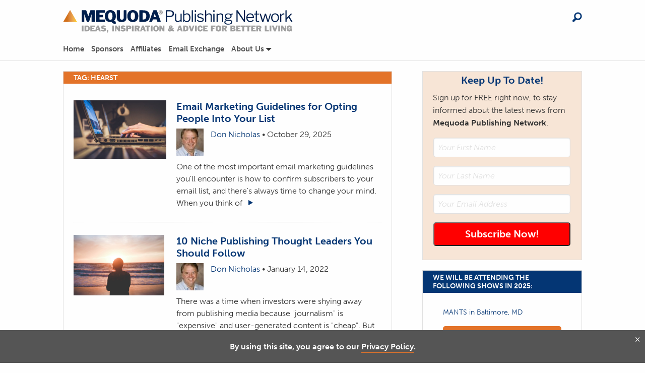

--- FILE ---
content_type: text/html; charset=UTF-8
request_url: https://www.mequoda.com/tag/hearst/
body_size: 201565
content:
<!DOCTYPE html>
<html lang="en-US" prefix="og: http://ogp.me/ns#" class="no-js">
	<head>
		 <title>hearst Archives - Mequoda Daily</title>
		<meta charset="UTF-8">
		<meta name="viewport" content="width=device-width, initial-scale=1">
				<script src="https://0248d992d37243ec849d2b5e9c259ffc.js.ubembed.com" async></script>
				<link rel="profile" href="http://gmpg.org/xfn/11">
		<link rel="apple-touch-icon" sizes="180x180" href="/apple-touch-icon.png">
		<link rel="icon" type="image/png" sizes="32x32" href="/favicon-32x32.png">
		<link rel="icon" type="image/png" sizes="16x16" href="/favicon-16x16.png">
		<link rel="manifest" href="/site.webmanifest">		
				<meta name='robots' content='index, follow, max-image-preview:large, max-snippet:-1, max-video-preview:-1' />
<script type="text/javascript">			
/*!
	* GDPR code
	* @company Mequoda
	* @author Jeremy Selph <jselph@reactivedevelopment.net>
	* @link https://www.mequoda.com/
	* @version 0.1
	* @note minified using https://javascript-minifier.com/
*/var euc=[["EU","Europe"],["AL","Albania"],["AD","Andorra"],["AM","Armenia"],["AT","Austria"],["BY","Belarus"],["BE","Belgium"],["BA","Herzegovina"],["BA","Bosnia"],["BG","Bulgaria"],["CH","Switzerland"],["CY","Cyprus"],["CZ","Czech Republic"],["DE","Germany"],["DK","Denmark"],["EE","Estonia"],["ES","Spain"],["FO","Faeroe Islands"],["FI","Finland"],["FR","France"],["GB","United Kingdom"],["GB","Great Britain"],["GB","Northern Ireland"],["GE","Georgia"],["GI","Gibraltar"],["GR","Greece"],["HU","Hungary"],["HR","Croatia"],["HR","Hrvatska"],["IE","Ireland"],["IS","Iceland"],["IT","Italy"],["LT","Lithuania"],["LU","Luxembourg"],["LV","Latvia"],["MC","Monaco"],["MK","Macedonia"],["MT","Malta"],["NO","Norway"],["NL","Netherlands"],["PO","Poland"],["PT","Portugal"],["RO","Romania"],["RU","Russian Federation"],["SE","Sweden"],["SI","Slovenia"],["SK","Slovakia"],["SK","Slovakian Republic"],["SM","San Marino"],["TR","Turkey"],["UA","Ukraine"],["VA","Vatican City State"]];function eu_getCookie(e){for(var a=e+"=",n=decodeURIComponent(document.cookie).split(";"),r=0;r<n.length;r++){for(var i=n[r];" "==i.charAt(0);)i=i.substring(1);if(0==i.indexOf(a))return i.substring(a.length,i.length)}return""}function eu_setCookie(e,a,n){var r=new Date;r.setTime(r.getTime()+24*n*60*60*1e3);var i="expires="+r.toUTCString();document.cookie=e+"="+a+";"+i+";path=/"}function eu_redirect(e,a,n,r){for(var i=!1,o=0;o<a.length;o++)if(void 0!=a[o])for(var t=0;t<euc.length;t++)if(euc[t][0]==a[o]||euc[t][0].indexOf(a[o])>0||euc[t][1]==a[o]||euc[t][1].indexOf(a[o])>0){i=!0;break}i?window.location=e:eu_setCookie(n,"noteu",r)}function get_users_location(e,a,n,r,o){var t=eu_getCookie(n);if(!t){var u=new Array,c=new XMLHttpRequest;return c.open("GET",e),c.onload=function(){if(200===c.status){var e=JSON.parse(c.responseText);for(i=0;i<a.length;i++)u[i]=e[a[i]];var t=u.join(",");eu_setCookie(n,t,r),o(u,n,r)}},c.send(),!0}o(t.split(","),n,r)}var gdpr=eu_getCookie("rd_gdpr");"accepted"!=gdpr&&"noteu"!=gdpr&&get_users_location("https://api.ipdata.co/?api-key=4f5745379f10d0a58e449d7c189d44399889751bb6511d94b493ceca",["country_name","country_code","region"],"mq_gdpr",14,function(e,a,n){console.log(e),eu_redirect("https://www.mequoda.com/gdpr/",e,a,n)});
</script>
	<!-- This site is optimized with the Yoast SEO Premium plugin v26.7 (Yoast SEO v26.7) - https://yoast.com/wordpress/plugins/seo/ -->
	<link rel="canonical" href="https://www.mequoda.com/tag/hearst/" />
	<link rel="next" href="https://www.mequoda.com/tag/hearst/page/2/" />
	<meta property="og:locale" content="en_US" />
	<meta property="og:type" content="article" />
	<meta property="og:title" content="hearst" />
	<meta property="og:url" content="https://www.mequoda.com/tag/hearst/" />
	<meta property="og:site_name" content="Mequoda Daily" />
	<meta name="twitter:card" content="summary_large_image" />
	<meta name="twitter:title" content="hearst" />
	<script type="application/ld+json" class="yoast-schema-graph">{"@context":"https://schema.org","@graph":[{"@type":"CollectionPage","@id":"https://www.mequoda.com/tag/hearst/","url":"https://www.mequoda.com/tag/hearst/","name":"hearst Archives - Mequoda Daily","isPartOf":{"@id":"https://www.mequoda.com/#website"},"primaryImageOfPage":{"@id":"https://www.mequoda.com/tag/hearst/#primaryimage"},"image":{"@id":"https://www.mequoda.com/tag/hearst/#primaryimage"},"thumbnailUrl":"https://www.mequoda.com/wp-content/uploads/john-schnobrich-520019-unsplash-e1534206519296.jpg","breadcrumb":{"@id":"https://www.mequoda.com/tag/hearst/#breadcrumb"},"inLanguage":"en-US"},{"@type":"ImageObject","inLanguage":"en-US","@id":"https://www.mequoda.com/tag/hearst/#primaryimage","url":"https://www.mequoda.com/wp-content/uploads/john-schnobrich-520019-unsplash-e1534206519296.jpg","contentUrl":"https://www.mequoda.com/wp-content/uploads/john-schnobrich-520019-unsplash-e1534206519296.jpg","width":600,"height":378,"caption":"email marketing guidelines"},{"@type":"BreadcrumbList","@id":"https://www.mequoda.com/tag/hearst/#breadcrumb","itemListElement":[{"@type":"ListItem","position":1,"name":"Home","item":"https://www.mequoda.com/"},{"@type":"ListItem","position":2,"name":"hearst"}]},{"@type":"WebSite","@id":"https://www.mequoda.com/#website","url":"https://www.mequoda.com/","name":"Mequoda Daily","description":"America’s Leading Niche Magazine Consulting Firm","publisher":{"@id":"https://www.mequoda.com/#organization"},"potentialAction":[{"@type":"SearchAction","target":{"@type":"EntryPoint","urlTemplate":"https://www.mequoda.com/?s={search_term_string}"},"query-input":{"@type":"PropertyValueSpecification","valueRequired":true,"valueName":"search_term_string"}}],"inLanguage":"en-US"},{"@type":"Organization","@id":"https://www.mequoda.com/#organization","name":"Mequoda Systems","url":"https://www.mequoda.com/","logo":{"@type":"ImageObject","inLanguage":"en-US","@id":"https://www.mequoda.com/#/schema/logo/image/","url":"https://www.mequoda.com/wp-content/uploads/meq-site-logo.png","contentUrl":"https://www.mequoda.com/wp-content/uploads/meq-site-logo.png","width":672,"height":142,"caption":"Mequoda Systems"},"image":{"@id":"https://www.mequoda.com/#/schema/logo/image/"}}]}</script>
	<!-- / Yoast SEO Premium plugin. -->


		<!-- This site uses the Google Analytics by MonsterInsights plugin v9.11.1 - Using Analytics tracking - https://www.monsterinsights.com/ -->
							<script src="//www.googletagmanager.com/gtag/js?id=G-E7N2C5TE31"  data-cfasync="false" data-wpfc-render="false" type="text/javascript" async></script>
			<script data-cfasync="false" data-wpfc-render="false" type="text/javascript">
				var mi_version = '9.11.1';
				var mi_track_user = true;
				var mi_no_track_reason = '';
								var MonsterInsightsDefaultLocations = {"page_location":"https:\/\/www.mequoda.com\/tag\/hearst\/"};
								if ( typeof MonsterInsightsPrivacyGuardFilter === 'function' ) {
					var MonsterInsightsLocations = (typeof MonsterInsightsExcludeQuery === 'object') ? MonsterInsightsPrivacyGuardFilter( MonsterInsightsExcludeQuery ) : MonsterInsightsPrivacyGuardFilter( MonsterInsightsDefaultLocations );
				} else {
					var MonsterInsightsLocations = (typeof MonsterInsightsExcludeQuery === 'object') ? MonsterInsightsExcludeQuery : MonsterInsightsDefaultLocations;
				}

								var disableStrs = [
										'ga-disable-G-E7N2C5TE31',
									];

				/* Function to detect opted out users */
				function __gtagTrackerIsOptedOut() {
					for (var index = 0; index < disableStrs.length; index++) {
						if (document.cookie.indexOf(disableStrs[index] + '=true') > -1) {
							return true;
						}
					}

					return false;
				}

				/* Disable tracking if the opt-out cookie exists. */
				if (__gtagTrackerIsOptedOut()) {
					for (var index = 0; index < disableStrs.length; index++) {
						window[disableStrs[index]] = true;
					}
				}

				/* Opt-out function */
				function __gtagTrackerOptout() {
					for (var index = 0; index < disableStrs.length; index++) {
						document.cookie = disableStrs[index] + '=true; expires=Thu, 31 Dec 2099 23:59:59 UTC; path=/';
						window[disableStrs[index]] = true;
					}
				}

				if ('undefined' === typeof gaOptout) {
					function gaOptout() {
						__gtagTrackerOptout();
					}
				}
								window.dataLayer = window.dataLayer || [];

				window.MonsterInsightsDualTracker = {
					helpers: {},
					trackers: {},
				};
				if (mi_track_user) {
					function __gtagDataLayer() {
						dataLayer.push(arguments);
					}

					function __gtagTracker(type, name, parameters) {
						if (!parameters) {
							parameters = {};
						}

						if (parameters.send_to) {
							__gtagDataLayer.apply(null, arguments);
							return;
						}

						if (type === 'event') {
														parameters.send_to = monsterinsights_frontend.v4_id;
							var hookName = name;
							if (typeof parameters['event_category'] !== 'undefined') {
								hookName = parameters['event_category'] + ':' + name;
							}

							if (typeof MonsterInsightsDualTracker.trackers[hookName] !== 'undefined') {
								MonsterInsightsDualTracker.trackers[hookName](parameters);
							} else {
								__gtagDataLayer('event', name, parameters);
							}
							
						} else {
							__gtagDataLayer.apply(null, arguments);
						}
					}

					__gtagTracker('js', new Date());
					__gtagTracker('set', {
						'developer_id.dZGIzZG': true,
											});
					if ( MonsterInsightsLocations.page_location ) {
						__gtagTracker('set', MonsterInsightsLocations);
					}
										__gtagTracker('config', 'G-E7N2C5TE31', {"use_amp_client_id":"true","forceSSL":"true","link_attribution":"true"} );
										window.gtag = __gtagTracker;										(function () {
						/* https://developers.google.com/analytics/devguides/collection/analyticsjs/ */
						/* ga and __gaTracker compatibility shim. */
						var noopfn = function () {
							return null;
						};
						var newtracker = function () {
							return new Tracker();
						};
						var Tracker = function () {
							return null;
						};
						var p = Tracker.prototype;
						p.get = noopfn;
						p.set = noopfn;
						p.send = function () {
							var args = Array.prototype.slice.call(arguments);
							args.unshift('send');
							__gaTracker.apply(null, args);
						};
						var __gaTracker = function () {
							var len = arguments.length;
							if (len === 0) {
								return;
							}
							var f = arguments[len - 1];
							if (typeof f !== 'object' || f === null || typeof f.hitCallback !== 'function') {
								if ('send' === arguments[0]) {
									var hitConverted, hitObject = false, action;
									if ('event' === arguments[1]) {
										if ('undefined' !== typeof arguments[3]) {
											hitObject = {
												'eventAction': arguments[3],
												'eventCategory': arguments[2],
												'eventLabel': arguments[4],
												'value': arguments[5] ? arguments[5] : 1,
											}
										}
									}
									if ('pageview' === arguments[1]) {
										if ('undefined' !== typeof arguments[2]) {
											hitObject = {
												'eventAction': 'page_view',
												'page_path': arguments[2],
											}
										}
									}
									if (typeof arguments[2] === 'object') {
										hitObject = arguments[2];
									}
									if (typeof arguments[5] === 'object') {
										Object.assign(hitObject, arguments[5]);
									}
									if ('undefined' !== typeof arguments[1].hitType) {
										hitObject = arguments[1];
										if ('pageview' === hitObject.hitType) {
											hitObject.eventAction = 'page_view';
										}
									}
									if (hitObject) {
										action = 'timing' === arguments[1].hitType ? 'timing_complete' : hitObject.eventAction;
										hitConverted = mapArgs(hitObject);
										__gtagTracker('event', action, hitConverted);
									}
								}
								return;
							}

							function mapArgs(args) {
								var arg, hit = {};
								var gaMap = {
									'eventCategory': 'event_category',
									'eventAction': 'event_action',
									'eventLabel': 'event_label',
									'eventValue': 'event_value',
									'nonInteraction': 'non_interaction',
									'timingCategory': 'event_category',
									'timingVar': 'name',
									'timingValue': 'value',
									'timingLabel': 'event_label',
									'page': 'page_path',
									'location': 'page_location',
									'title': 'page_title',
									'referrer' : 'page_referrer',
								};
								for (arg in args) {
																		if (!(!args.hasOwnProperty(arg) || !gaMap.hasOwnProperty(arg))) {
										hit[gaMap[arg]] = args[arg];
									} else {
										hit[arg] = args[arg];
									}
								}
								return hit;
							}

							try {
								f.hitCallback();
							} catch (ex) {
							}
						};
						__gaTracker.create = newtracker;
						__gaTracker.getByName = newtracker;
						__gaTracker.getAll = function () {
							return [];
						};
						__gaTracker.remove = noopfn;
						__gaTracker.loaded = true;
						window['__gaTracker'] = __gaTracker;
					})();
									} else {
										console.log("");
					(function () {
						function __gtagTracker() {
							return null;
						}

						window['__gtagTracker'] = __gtagTracker;
						window['gtag'] = __gtagTracker;
					})();
									}
			</script>
							<!-- / Google Analytics by MonsterInsights -->
		<style id='wp-img-auto-sizes-contain-inline-css' type='text/css'>
img:is([sizes=auto i],[sizes^="auto," i]){contain-intrinsic-size:3000px 1500px}
/*# sourceURL=wp-img-auto-sizes-contain-inline-css */
</style>
<style id='classic-theme-styles-inline-css' type='text/css'>
/*! This file is auto-generated */
.wp-block-button__link{color:#fff;background-color:#32373c;border-radius:9999px;box-shadow:none;text-decoration:none;padding:calc(.667em + 2px) calc(1.333em + 2px);font-size:1.125em}.wp-block-file__button{background:#32373c;color:#fff;text-decoration:none}
/*# sourceURL=/wp-includes/css/classic-themes.min.css */
</style>
<link rel='stylesheet' id='mpp_gutenberg-css' href='https://www.mequoda.com/wp-content/plugins/metronet-profile-picture/dist/blocks.style.build.css?ver=2.6.3' type='text/css' media='all' />
<link rel='stylesheet' id='haven-stylesheet-css' href='https://www.mequoda.com/wp-content/themes/haven-foundation-6-child/style.css?ver=6.9' type='text/css' media='all' />
<link rel='stylesheet' id='subscribe-forms-css-css' href='https://www.mequoda.com/wp-content/plugins/easy-social-share-buttons3/assets/modules/subscribe-forms.min.css?ver=10.8' type='text/css' media='all' />
<link rel='stylesheet' id='click2tweet-css-css' href='https://www.mequoda.com/wp-content/plugins/easy-social-share-buttons3/assets/modules/click-to-tweet.min.css?ver=10.8' type='text/css' media='all' />
<link rel='stylesheet' id='essb-social-profiles-css' href='https://www.mequoda.com/wp-content/plugins/easy-social-share-buttons3/lib/modules/social-followers-counter/assets/social-profiles.min.css?ver=10.8' type='text/css' media='all' />
<link rel='stylesheet' id='easy-social-share-buttons-css' href='https://www.mequoda.com/wp-content/plugins/easy-social-share-buttons3/assets/css/easy-social-share-buttons.min.css?ver=10.8' type='text/css' media='all' />
<style id='easy-social-share-buttons-inline-css' type='text/css'>
.essb_links .essb_link_mastodon { --essb-network: #6364ff;}
/*# sourceURL=easy-social-share-buttons-inline-css */
</style>
<script type="text/javascript" src="https://www.mequoda.com/wp-content/plugins/google-analytics-premium/assets/js/frontend-gtag.min.js?ver=9.11.1" id="monsterinsights-frontend-script-js" async="async" data-wp-strategy="async"></script>
<script data-cfasync="false" data-wpfc-render="false" type="text/javascript" id='monsterinsights-frontend-script-js-extra'>/* <![CDATA[ */
var monsterinsights_frontend = {"js_events_tracking":"true","download_extensions":"doc,pdf,ppt,zip,xls,docx,pptx,xlsx","inbound_paths":"[{\"path\":\"\\\/go\\\/\",\"label\":\"affiliate\"},{\"path\":\"\\\/recommend\\\/\",\"label\":\"affiliate\"}]","home_url":"https:\/\/www.mequoda.com","hash_tracking":"false","v4_id":"G-E7N2C5TE31"};/* ]]> */
</script>
<script type="text/javascript" src="https://www.mequoda.com/wp-content/themes/haven-foundation-6-child/js/header.min.js?ver=1.0" id="header-scripts-js"></script>

<script type="text/javascript">var essb_settings = {"ajax_url":"https:\/\/www.mequoda.com\/wp-admin\/admin-ajax.php","essb3_nonce":"ccafd6ffe9","essb3_plugin_url":"https:\/\/www.mequoda.com\/wp-content\/plugins\/easy-social-share-buttons3","essb3_stats":false,"essb3_ga":false,"essb3_ga_ntg":false,"blog_url":"https:\/\/www.mequoda.com\/","post_id":"56337"};</script><!-- There is no amphtml version available for this URL. -->	<style id='global-styles-inline-css' type='text/css'>
:root{--wp--preset--aspect-ratio--square: 1;--wp--preset--aspect-ratio--4-3: 4/3;--wp--preset--aspect-ratio--3-4: 3/4;--wp--preset--aspect-ratio--3-2: 3/2;--wp--preset--aspect-ratio--2-3: 2/3;--wp--preset--aspect-ratio--16-9: 16/9;--wp--preset--aspect-ratio--9-16: 9/16;--wp--preset--color--black: #000000;--wp--preset--color--cyan-bluish-gray: #abb8c3;--wp--preset--color--white: #ffffff;--wp--preset--color--pale-pink: #f78da7;--wp--preset--color--vivid-red: #cf2e2e;--wp--preset--color--luminous-vivid-orange: #ff6900;--wp--preset--color--luminous-vivid-amber: #fcb900;--wp--preset--color--light-green-cyan: #7bdcb5;--wp--preset--color--vivid-green-cyan: #00d084;--wp--preset--color--pale-cyan-blue: #8ed1fc;--wp--preset--color--vivid-cyan-blue: #0693e3;--wp--preset--color--vivid-purple: #9b51e0;--wp--preset--gradient--vivid-cyan-blue-to-vivid-purple: linear-gradient(135deg,rgb(6,147,227) 0%,rgb(155,81,224) 100%);--wp--preset--gradient--light-green-cyan-to-vivid-green-cyan: linear-gradient(135deg,rgb(122,220,180) 0%,rgb(0,208,130) 100%);--wp--preset--gradient--luminous-vivid-amber-to-luminous-vivid-orange: linear-gradient(135deg,rgb(252,185,0) 0%,rgb(255,105,0) 100%);--wp--preset--gradient--luminous-vivid-orange-to-vivid-red: linear-gradient(135deg,rgb(255,105,0) 0%,rgb(207,46,46) 100%);--wp--preset--gradient--very-light-gray-to-cyan-bluish-gray: linear-gradient(135deg,rgb(238,238,238) 0%,rgb(169,184,195) 100%);--wp--preset--gradient--cool-to-warm-spectrum: linear-gradient(135deg,rgb(74,234,220) 0%,rgb(151,120,209) 20%,rgb(207,42,186) 40%,rgb(238,44,130) 60%,rgb(251,105,98) 80%,rgb(254,248,76) 100%);--wp--preset--gradient--blush-light-purple: linear-gradient(135deg,rgb(255,206,236) 0%,rgb(152,150,240) 100%);--wp--preset--gradient--blush-bordeaux: linear-gradient(135deg,rgb(254,205,165) 0%,rgb(254,45,45) 50%,rgb(107,0,62) 100%);--wp--preset--gradient--luminous-dusk: linear-gradient(135deg,rgb(255,203,112) 0%,rgb(199,81,192) 50%,rgb(65,88,208) 100%);--wp--preset--gradient--pale-ocean: linear-gradient(135deg,rgb(255,245,203) 0%,rgb(182,227,212) 50%,rgb(51,167,181) 100%);--wp--preset--gradient--electric-grass: linear-gradient(135deg,rgb(202,248,128) 0%,rgb(113,206,126) 100%);--wp--preset--gradient--midnight: linear-gradient(135deg,rgb(2,3,129) 0%,rgb(40,116,252) 100%);--wp--preset--font-size--small: 13px;--wp--preset--font-size--medium: 20px;--wp--preset--font-size--large: 36px;--wp--preset--font-size--x-large: 42px;--wp--preset--spacing--20: 0.44rem;--wp--preset--spacing--30: 0.67rem;--wp--preset--spacing--40: 1rem;--wp--preset--spacing--50: 1.5rem;--wp--preset--spacing--60: 2.25rem;--wp--preset--spacing--70: 3.38rem;--wp--preset--spacing--80: 5.06rem;--wp--preset--shadow--natural: 6px 6px 9px rgba(0, 0, 0, 0.2);--wp--preset--shadow--deep: 12px 12px 50px rgba(0, 0, 0, 0.4);--wp--preset--shadow--sharp: 6px 6px 0px rgba(0, 0, 0, 0.2);--wp--preset--shadow--outlined: 6px 6px 0px -3px rgb(255, 255, 255), 6px 6px rgb(0, 0, 0);--wp--preset--shadow--crisp: 6px 6px 0px rgb(0, 0, 0);}:where(.is-layout-flex){gap: 0.5em;}:where(.is-layout-grid){gap: 0.5em;}body .is-layout-flex{display: flex;}.is-layout-flex{flex-wrap: wrap;align-items: center;}.is-layout-flex > :is(*, div){margin: 0;}body .is-layout-grid{display: grid;}.is-layout-grid > :is(*, div){margin: 0;}:where(.wp-block-columns.is-layout-flex){gap: 2em;}:where(.wp-block-columns.is-layout-grid){gap: 2em;}:where(.wp-block-post-template.is-layout-flex){gap: 1.25em;}:where(.wp-block-post-template.is-layout-grid){gap: 1.25em;}.has-black-color{color: var(--wp--preset--color--black) !important;}.has-cyan-bluish-gray-color{color: var(--wp--preset--color--cyan-bluish-gray) !important;}.has-white-color{color: var(--wp--preset--color--white) !important;}.has-pale-pink-color{color: var(--wp--preset--color--pale-pink) !important;}.has-vivid-red-color{color: var(--wp--preset--color--vivid-red) !important;}.has-luminous-vivid-orange-color{color: var(--wp--preset--color--luminous-vivid-orange) !important;}.has-luminous-vivid-amber-color{color: var(--wp--preset--color--luminous-vivid-amber) !important;}.has-light-green-cyan-color{color: var(--wp--preset--color--light-green-cyan) !important;}.has-vivid-green-cyan-color{color: var(--wp--preset--color--vivid-green-cyan) !important;}.has-pale-cyan-blue-color{color: var(--wp--preset--color--pale-cyan-blue) !important;}.has-vivid-cyan-blue-color{color: var(--wp--preset--color--vivid-cyan-blue) !important;}.has-vivid-purple-color{color: var(--wp--preset--color--vivid-purple) !important;}.has-black-background-color{background-color: var(--wp--preset--color--black) !important;}.has-cyan-bluish-gray-background-color{background-color: var(--wp--preset--color--cyan-bluish-gray) !important;}.has-white-background-color{background-color: var(--wp--preset--color--white) !important;}.has-pale-pink-background-color{background-color: var(--wp--preset--color--pale-pink) !important;}.has-vivid-red-background-color{background-color: var(--wp--preset--color--vivid-red) !important;}.has-luminous-vivid-orange-background-color{background-color: var(--wp--preset--color--luminous-vivid-orange) !important;}.has-luminous-vivid-amber-background-color{background-color: var(--wp--preset--color--luminous-vivid-amber) !important;}.has-light-green-cyan-background-color{background-color: var(--wp--preset--color--light-green-cyan) !important;}.has-vivid-green-cyan-background-color{background-color: var(--wp--preset--color--vivid-green-cyan) !important;}.has-pale-cyan-blue-background-color{background-color: var(--wp--preset--color--pale-cyan-blue) !important;}.has-vivid-cyan-blue-background-color{background-color: var(--wp--preset--color--vivid-cyan-blue) !important;}.has-vivid-purple-background-color{background-color: var(--wp--preset--color--vivid-purple) !important;}.has-black-border-color{border-color: var(--wp--preset--color--black) !important;}.has-cyan-bluish-gray-border-color{border-color: var(--wp--preset--color--cyan-bluish-gray) !important;}.has-white-border-color{border-color: var(--wp--preset--color--white) !important;}.has-pale-pink-border-color{border-color: var(--wp--preset--color--pale-pink) !important;}.has-vivid-red-border-color{border-color: var(--wp--preset--color--vivid-red) !important;}.has-luminous-vivid-orange-border-color{border-color: var(--wp--preset--color--luminous-vivid-orange) !important;}.has-luminous-vivid-amber-border-color{border-color: var(--wp--preset--color--luminous-vivid-amber) !important;}.has-light-green-cyan-border-color{border-color: var(--wp--preset--color--light-green-cyan) !important;}.has-vivid-green-cyan-border-color{border-color: var(--wp--preset--color--vivid-green-cyan) !important;}.has-pale-cyan-blue-border-color{border-color: var(--wp--preset--color--pale-cyan-blue) !important;}.has-vivid-cyan-blue-border-color{border-color: var(--wp--preset--color--vivid-cyan-blue) !important;}.has-vivid-purple-border-color{border-color: var(--wp--preset--color--vivid-purple) !important;}.has-vivid-cyan-blue-to-vivid-purple-gradient-background{background: var(--wp--preset--gradient--vivid-cyan-blue-to-vivid-purple) !important;}.has-light-green-cyan-to-vivid-green-cyan-gradient-background{background: var(--wp--preset--gradient--light-green-cyan-to-vivid-green-cyan) !important;}.has-luminous-vivid-amber-to-luminous-vivid-orange-gradient-background{background: var(--wp--preset--gradient--luminous-vivid-amber-to-luminous-vivid-orange) !important;}.has-luminous-vivid-orange-to-vivid-red-gradient-background{background: var(--wp--preset--gradient--luminous-vivid-orange-to-vivid-red) !important;}.has-very-light-gray-to-cyan-bluish-gray-gradient-background{background: var(--wp--preset--gradient--very-light-gray-to-cyan-bluish-gray) !important;}.has-cool-to-warm-spectrum-gradient-background{background: var(--wp--preset--gradient--cool-to-warm-spectrum) !important;}.has-blush-light-purple-gradient-background{background: var(--wp--preset--gradient--blush-light-purple) !important;}.has-blush-bordeaux-gradient-background{background: var(--wp--preset--gradient--blush-bordeaux) !important;}.has-luminous-dusk-gradient-background{background: var(--wp--preset--gradient--luminous-dusk) !important;}.has-pale-ocean-gradient-background{background: var(--wp--preset--gradient--pale-ocean) !important;}.has-electric-grass-gradient-background{background: var(--wp--preset--gradient--electric-grass) !important;}.has-midnight-gradient-background{background: var(--wp--preset--gradient--midnight) !important;}.has-small-font-size{font-size: var(--wp--preset--font-size--small) !important;}.has-medium-font-size{font-size: var(--wp--preset--font-size--medium) !important;}.has-large-font-size{font-size: var(--wp--preset--font-size--large) !important;}.has-x-large-font-size{font-size: var(--wp--preset--font-size--x-large) !important;}
/*# sourceURL=global-styles-inline-css */
</style>
</head>

	<body class="archive tag tag-hearst tag-4762 wp-theme-haven-foundation-6 wp-child-theme-haven-foundation-6-child  essb-10.8">

		<header id="mq-fixed-header" data-sticky-container>
			
			<div class="off-canvas position-left" id="offCanvasLeftOverlap" data-off-canvas data-transition="overlap">
				<button class="close-button" aria-label="Close menu" type="button" data-close>
					<span aria-hidden="true">&times;</span>
				</button>
				<ul id="menu-hamburger" class="mq-off-canvas-menu vertical menu" data-accordion-menu><li id="menu-item-57956" class="menu-item menu-item-type-post_type menu-item-object-page menu-item-home menu-item-57956"><a href="https://www.mequoda.com/">Home</a></li>
<li id="menu-item-66689" class="menu-item menu-item-type-post_type menu-item-object-page menu-item-66689"><a href="https://www.mequoda.com/sponsors/">Sponsors</a></li>
<li id="menu-item-66690" class="menu-item menu-item-type-post_type menu-item-object-page menu-item-66690"><a href="https://www.mequoda.com/affiliates/">Affiliates</a></li>
<li id="menu-item-66847" class="menu-item menu-item-type-post_type menu-item-object-page menu-item-66847"><a href="https://www.mequoda.com/email-exchange/">Email Exchange</a></li>
<li id="menu-item-66691" class="menu-item menu-item-type-post_type menu-item-object-page menu-item-has-children menu-item-66691"><a href="https://www.mequoda.com/about-mequoda/">About Us</a>
<ul class="vertical menu">
	<li id="menu-item-66687" class="menu-item menu-item-type-post_type menu-item-object-page menu-item-66687"><a href="https://www.mequoda.com/brands/">Brands</a></li>
	<li id="menu-item-66686" class="menu-item menu-item-type-post_type menu-item-object-page menu-item-66686"><a href="https://www.mequoda.com/news/">News</a></li>
	<li id="menu-item-66688" class="menu-item menu-item-type-post_type menu-item-object-page menu-item-66688"><a href="https://www.mequoda.com/services/">Services</a></li>
	<li id="menu-item-66692" class="menu-item menu-item-type-post_type menu-item-object-page menu-item-66692"><a href="https://www.mequoda.com/about-mequoda/team/">Team</a></li>
	<li id="menu-item-57967" class="menu-item menu-item-type-post_type menu-item-object-page menu-item-57967"><a href="https://www.mequoda.com/about-mequoda/contact-us/">Contact Us</a></li>
</ul>
</li>
<li id="menu-item-57968" class="menu-item menu-item-type-post_type menu-item-object-page menu-item-57968"><a href="https://www.mequoda.com/privacy-policy/">Privacy Policy &#038; Terms of Use</a></li>
</ul>			</div>
			
			<div class="mq-fixed-header sticky white-bg" data-sticky data-sticky-on="small" data-margin-top="0">
				
				<div class="grid-container grid-container-padded">
					
					<div class="grid-x grid-margin-x large-margin-collapse mq-logo-login">
						
						<div class="medium-9 small-12 cell">
							<div class="title">
	<span class="hidden">Mequoda Daily Home</span>
	<a href="/"><img class="nameplate-logo network" src="https://www.mequoda.com/wp-content/themes/haven-foundation-6-child/img/mequoda-publishing-network-logo-v9.png" width="456" height="45" alt="Mequoda Daily Logo" title="Mequoda Publishing Network Home" /></a>
</div>
						</div>
						
						<div class="medium-3 cell hide-for-small-only">
							<ul class="sign-in">
								<!--
									<li><a href="#" data-open="havenLogin" class="small button">Sign In</a></li>
									-->								<li>
								    <a class="nav-button nav-search-button" href="#" title="Search" data-unsp-sanitized="clean">
								        <i class="fi-magnifying-glass"></i>
								    </a>
								    <section class="nameplate-search search-field google-search slide-in mui-enter">
								        <h3 class="hidden">Search</h3>
								        <form role="search" method="get"  action="/" class="collapse nameplate-search nav-search">

								            <div class="grid-container">
								                <div class="grid-x grid-margin-x nameplate-search">
								                    <div class="cell small-10">
								                       <input type="text" name="s" placeholder="Search this site..." value="" />
								                    </div>
								                    <div class="cell small-2 cse-search-button-wrap">
                                                        <button type="submit" id="cse_search_submit" class="small btn-search button float-right"><i class="fi-magnifying-glass"></i></button>
								                    </div>
								                </div>
								            </div>
								        </form>
								    </section>
								</li>
							</ul>
						</div>
					</div>
					
					<nav class="top-bar hide-for-small-only" data-topbar>
						<div class="top-bar-left">
							<ul class="dropdown menu mq-menu" data-dropdown-menu data-force-follow="true" data-close-on-click-inside="false"><li class="divider"></li><li id="menu-item-63731" class="menu-item menu-item-main-menu menu-item-home"><a  href="https://www.mequoda.com/">Home</a></li>
<li class="divider"></li><li id="menu-item-66608" class="menu-item menu-item-main-menu menu-item-sponsors"><a  href="https://www.mequoda.com/sponsors/">Sponsors</a></li>
<li class="divider"></li><li id="menu-item-66609" class="menu-item menu-item-main-menu menu-item-affiliates"><a  href="https://www.mequoda.com/affiliates/">Affiliates</a></li>
<li class="divider"></li><li id="menu-item-66849" class="menu-item menu-item-main-menu menu-item-email-exchange"><a  href="https://www.mequoda.com/email-exchange/">Email Exchange</a></li>
<li class="divider"></li><li id="menu-item-66610" class="menu-item menu-item-main-menu menu-item-about-us has-dropdown"><a  href="https://www.mequoda.com/about-mequoda/">About Us</a>
	<ul class="dropdown">
	<li id="menu-item-66612" class="menu-item menu-item-main-menu menu-item-brands"><a  href="https://www.mequoda.com/brands/">Brands</a></li>
	<li id="menu-item-66611" class="menu-item menu-item-main-menu menu-item-news"><a  href="https://www.mequoda.com/news/">News</a></li>
	<li id="menu-item-66607" class="menu-item menu-item-main-menu menu-item-services"><a  href="https://www.mequoda.com/services/">Services</a></li>
	<li id="menu-item-66623" class="menu-item menu-item-main-menu menu-item-team"><a  href="/about-mequoda/team/">Team</a></li>
	<li id="menu-item-66624" class="menu-item menu-item-main-menu menu-item-contact-mequoda"><a  href="https://www.mequoda.com/about-mequoda/contact-us/">Contact Mequoda</a></li>
</ul>
</li>
</ul>						</div>
					</nav>
					
				</div>
				
				<div class="flex-container show-for-small-only" style="margin: 4px 0;">
					
					<div class="title-bar flex-child-grow" data-hide-for="medium">
						<button class="menu-icon" type="button" data-open="offCanvasLeftOverlap"></button>
					</div>
					
					<ul class="sign-in" style="margin-bottom: .25rem;">
						<!--
							<li><a href="#" data-open="havenLogin" class="small button">Sign In</a></li>
							-->						<li>
					    	<a class="nav-button nav-search-button-mobile" href="#" title="Search" data-unsp-sanitized="clean">
					    	    <i class="fi-magnifying-glass"></i>
					    	</a>
                            <section class="nameplate-search search-field google-search slide-in mui-enter">
                                <h3 class="hidden">Search</h3>
                                <form role="search" method="get"  action="/" class="collapse nameplate-search nav-search">

                                    <div class="grid-container">
                                        <div class="grid-x grid-margin-x nameplate-search">
                                            <div class="cell small-10">
                                                <input type="text" name="s" placeholder="Search this site..." value="" />
                                            </div>
                                            <div class="cell small-2 cse-search-button-wrap">
                                                <button type="submit" id="cse_search_submit" class="small btn-search button float-right"><i class="fi-magnifying-glass"></i></button>
                                            </div>
                                        </div>
                                    </div>
                                </form>
					    	</section>
						</li>
					</ul>
									
				</div>
				
			</div>
			
		</header>

<section id="tag">
	<!-- tag.php -->
	<div class="grid-x">
		<div class="small-12 cell">
			<div class="grid-container grid-container-padded">
				<div class="grid-x grid-margin-x grid-padding-y">
					<div class="small-12 medium-8 large-8 cell" id="maincol">
						<div class="content-border">
							<section id="category-56337" class="archive-content">
							<h1 class="archive-title">Tag: hearst</h2>
							
		<article class="entry-archive" id="post-56337" class="post-56337 post type-post status-publish format-standard has-post-thumbnail hentry category-audience-development tag-ad tag-best-practices tag-cms tag-content tag-email tag-email-list tag-email-marketing-list tag-hearst tag-independent tag-magazines tag-membership-websites tag-mequoda">

				<div class="grid-x grid-padding-y display archive-content-excerpt">

										<div class="large-4 cell hide-for-small">
						<div class="article-image">
						<a href="https://www.mequoda.com/articles/audience-development/email-marketing-guidelines-opt-options-building-subscriber-base/" title="Permanent link to Email Marketing Guidelines for Opting People Into Your List" rel="bookmark"><img width="190" height="120" src="https://www.mequoda.com/wp-content/uploads/john-schnobrich-520019-unsplash-e1534206519296.jpg" class="hide-on-phones entry-image wp-post-image" alt="Email Marketing Guidelines for Opting People Into Your List" title="Email Marketing Guidelines for Opting People Into Your List" decoding="async" /></a>
												</div>
					</div>

									<div class="large-8 cell">
						<div class="article-excerpt">
					<h3><a href="https://www.mequoda.com/articles/audience-development/email-marketing-guidelines-opt-options-building-subscriber-base/" title="Permanent link to Email Marketing Guidelines for Opting People Into Your List" rel="bookmark">Email Marketing Guidelines for Opting People Into Your List</a></h3>

					<div class="clearfix post-meta">
						<div class="grid-x">

													 <div class="hide-for-small-only medium-2 auto cell">
								 <div class="user_thumb">
									<img width="54" height="54" src="https://www.mequoda.com/wp-content/uploads/don-nicholas-54x54.jpg" class="attachment-small-user-thumbnail size-small-user-thumbnail" alt="" />									</div>
								</div>
													<div class="medium-10 large-10 cell article-meta">
																<span class="by-line"><a href="https://www.mequoda.com/author/don-nicholas/" title="View all posts by Don Nicholas"  rel="author">Don Nicholas</a></span> &#8226;

								<span class="post-date">October 29, 2025</span>


							</div>
						</div>
						<div class="grid-x">
							<div class="auto cell excerpt">
								<div class="excerpt">
									One of the most important email marketing guidelines you'll encounter is how to confirm subscribers to your email list, and there's always time to change your mind.
When you think of &nbsp; <a href="https://www.mequoda.com/articles/audience-development/email-marketing-guidelines-opt-options-building-subscriber-base/"><i class="fi-play"></i></a>								</div>
							</div>
						</div>
					</div>
				</div>
			</div>
		</div>
	</article>

		<article class="entry-archive" id="post-47847" class="post-47847 post type-post status-publish format-standard has-post-thumbnail hentry category-multiplatform-publishing-strategy tag-ad tag-ad-age tag-advertising tag-blog tag-business-insider tag-content tag-digital-publishing tag-editor-in-chief tag-espn tag-events-2 tag-fake-news tag-hearst tag-internet-marketing tag-linda-ruth tag-magazine tag-magazine-marketing tag-magazine-media tag-magazine-publishers tag-magazine-publishing tag-magazines tag-media tag-media-and-publishing tag-mequoda tag-mr-magazine">

				<div class="grid-x grid-padding-y display archive-content-excerpt">

										<div class="large-4 cell hide-for-small">
						<div class="article-image">
						<a href="https://www.mequoda.com/articles/multiplatform-publishing-strategy/niche-publishing-thought-leaders/" title="Permanent link to 10 Niche Publishing Thought Leaders You Should Follow" rel="bookmark"><img width="180" height="120" src="https://www.mequoda.com/wp-content/uploads/marion-michele-455852-unsplash-e1641617653449.jpg" class="hide-on-phones entry-image wp-post-image" alt="10 Niche Publishing Thought Leaders You Should Follow" title="10 Niche Publishing Thought Leaders You Should Follow" decoding="async" loading="lazy" /></a>
												</div>
					</div>

									<div class="large-8 cell">
						<div class="article-excerpt">
					<h3><a href="https://www.mequoda.com/articles/multiplatform-publishing-strategy/niche-publishing-thought-leaders/" title="Permanent link to 10 Niche Publishing Thought Leaders You Should Follow" rel="bookmark">10 Niche Publishing Thought Leaders You Should Follow</a></h3>

					<div class="clearfix post-meta">
						<div class="grid-x">

													 <div class="hide-for-small-only medium-2 auto cell">
								 <div class="user_thumb">
									<img width="54" height="54" src="https://www.mequoda.com/wp-content/uploads/don-nicholas-54x54.jpg" class="attachment-small-user-thumbnail size-small-user-thumbnail" alt="" loading="lazy" />									</div>
								</div>
													<div class="medium-10 large-10 cell article-meta">
																<span class="by-line"><a href="https://www.mequoda.com/author/don-nicholas/" title="View all posts by Don Nicholas"  rel="author">Don Nicholas</a></span> &#8226;

								<span class="post-date">January 14, 2022</span>


							</div>
						</div>
						<div class="grid-x">
							<div class="auto cell excerpt">
								<div class="excerpt">
									There was a time when investors were shying away from publishing media because "journalism" is "expensive" and user-generated content is "cheap".

But as the world changes tides and begins to preach &nbsp; <a href="https://www.mequoda.com/articles/multiplatform-publishing-strategy/niche-publishing-thought-leaders/"><i class="fi-play"></i></a>								</div>
							</div>
						</div>
					</div>
				</div>
			</div>
		</div>
	</article>

		<article class="entry-archive" id="post-48837" class="post-48837 post type-post status-publish format-standard has-post-thumbnail hentry category-digital-magazine-publishing tag-ad tag-advertising tag-content tag-digital-magazine tag-digital-magazine-advertising tag-digital-magazines tag-digital-publisher tag-email tag-email-newsletter tag-email-promotion tag-hearst tag-la-presse tag-magazine tag-magazine-advertisers tag-magazine-readership tag-magazines tag-media">

				<div class="grid-x grid-padding-y display archive-content-excerpt">

										<div class="large-4 cell hide-for-small">
						<div class="article-image">
						<a href="https://www.mequoda.com/articles/digital-magazine-publishing/born-digital-magazine-advertising-rates-look-like/" title="Permanent link to Born Again: What Digital Magazine Advertising Looks Like in 2022" rel="bookmark"><img width="180" height="120" src="https://www.mequoda.com/wp-content/uploads/montylov-_Q96YBb998E-unsplash-scaled-e1639182772303.jpg" class="hide-on-phones entry-image wp-post-image" alt="Born Again: What Digital Magazine Advertising Looks Like in 2022" title="Born Again: What Digital Magazine Advertising Looks Like in 2022" decoding="async" loading="lazy" /></a>
												</div>
					</div>

									<div class="large-8 cell">
						<div class="article-excerpt">
					<h3><a href="https://www.mequoda.com/articles/digital-magazine-publishing/born-digital-magazine-advertising-rates-look-like/" title="Permanent link to Born Again: What Digital Magazine Advertising Looks Like in 2022" rel="bookmark">Born Again: What Digital Magazine Advertising Looks Like in 2022</a></h3>

					<div class="clearfix post-meta">
						<div class="grid-x">

													 <div class="hide-for-small-only medium-2 auto cell">
								 <div class="user_thumb">
									<img width="54" height="54" src="https://www.mequoda.com/wp-content/uploads/don-nicholas-54x54.jpg" class="attachment-small-user-thumbnail size-small-user-thumbnail" alt="" loading="lazy" />									</div>
								</div>
													<div class="medium-10 large-10 cell article-meta">
																<span class="by-line"><a href="https://www.mequoda.com/author/don-nicholas/" title="View all posts by Don Nicholas"  rel="author">Don Nicholas</a></span> &#8226;

								<span class="post-date">December 13, 2021</span>


							</div>
						</div>
						<div class="grid-x">
							<div class="auto cell excerpt">
								<div class="excerpt">
									“Mad Men” may have died, but in the digital age, advertising's been born again. In fact with a 21st century propensity for growing new tentacles, the conventional ad is evolving &nbsp; <a href="https://www.mequoda.com/articles/digital-magazine-publishing/born-digital-magazine-advertising-rates-look-like/"><i class="fi-play"></i></a>								</div>
							</div>
						</div>
					</div>
				</div>
			</div>
		</div>
	</article>

		<article class="entry-archive" id="post-55468" class="post-55468 post type-post status-publish format-standard has-post-thumbnail hentry tag-ad tag-best-practices tag-content tag-digital-publishers tag-email tag-email-newsletters tag-financial-times tag-floater tag-floaters tag-hearst tag-magazine tag-magazine-website tag-magazines tag-mequoda tag-metered-paywall tag-newsletter">

				<div class="grid-x grid-padding-y display archive-content-excerpt">

										<div class="large-4 cell hide-for-small">
						<div class="article-image">
						<a href="https://www.mequoda.com/multiplatform-publishing-strategy/paywall-pricing-strategy/" title="Permanent link to Fun with Paywall Pricing Strategy: When to Ask Them to Pay" rel="bookmark"><img width="180" height="120" src="https://www.mequoda.com/wp-content/uploads/masaaki-komori-580425-unsplash-e1637993135403.jpg" class="hide-on-phones entry-image wp-post-image" alt="Fun with Paywall Pricing Strategy: When to Ask Them to Pay" title="Fun with Paywall Pricing Strategy: When to Ask Them to Pay" decoding="async" loading="lazy" /></a>
												</div>
					</div>

									<div class="large-8 cell">
						<div class="article-excerpt">
					<h3><a href="https://www.mequoda.com/multiplatform-publishing-strategy/paywall-pricing-strategy/" title="Permanent link to Fun with Paywall Pricing Strategy: When to Ask Them to Pay" rel="bookmark">Fun with Paywall Pricing Strategy: When to Ask Them to Pay</a></h3>

					<div class="clearfix post-meta">
						<div class="grid-x">

													 <div class="hide-for-small-only medium-2 auto cell">
								 <div class="user_thumb">
									<img width="54" height="54" src="https://www.mequoda.com/wp-content/uploads/don-nicholas-54x54.jpg" class="attachment-small-user-thumbnail size-small-user-thumbnail" alt="" loading="lazy" />									</div>
								</div>
													<div class="medium-10 large-10 cell article-meta">
																<span class="by-line"><a href="https://www.mequoda.com/author/don-nicholas/" title="View all posts by Don Nicholas"  rel="author">Don Nicholas</a></span> &#8226;

								<span class="post-date">December 3, 2021</span>


							</div>
						</div>
						<div class="grid-x">
							<div class="auto cell excerpt">
								<div class="excerpt">
									In recent years, publishers have been testing paywall pricing, and for good reason. Hearst, for example, tested a paywall that changed based on what the reader was consuming. Instead of &nbsp; <a href="https://www.mequoda.com/multiplatform-publishing-strategy/paywall-pricing-strategy/"><i class="fi-play"></i></a>								</div>
							</div>
						</div>
					</div>
				</div>
			</div>
		</div>
	</article>

		<article class="entry-archive" id="post-30865" class="post-30865 post type-post status-publish format-standard has-post-thumbnail hentry category-digital-magazine-publishing tag-ad tag-ad-free tag-adobe tag-adobe-publishing tag-advertising tag-amazon tag-analytics tag-app-publishing tag-best-practices tag-bonnier tag-calendar-management tag-cms tag-content tag-cxms tag-digital-edition tag-digital-magazine tag-digital-magazine-publishing-2 tag-digital-magazine-publishing tag-digital-magazine-publishing-software tag-digital-magazine-software tag-digital-magazines tag-digital-products tag-digital-publishing tag-digital-publishing-solution tag-email tag-email-campaign tag-email-management tag-email-management-system tag-event-marketing tag-gold-member tag-hearst tag-independent tag-mag tag-magazine tag-magazine-publishing tag-magazine-publishing-software tag-magazines tag-marketing-automation tag-media tag-mequoda tag-metered-paywall tag-mobile-apps tag-multi tag-multiplatform tag-multiplatform-magazine tag-multiplatform-publishers tag-multiplatform-publishing">

				<div class="grid-x grid-padding-y display archive-content-excerpt">

										<div class="large-4 cell hide-for-small">
						<div class="article-image">
						<a href="https://www.mequoda.com/articles/digital-magazine-publishing/top-digital-magazine-publishing-software/" title="Permanent link to Best Digital Magazine Publishing Software You Can Use to Launch Your Digital Magazine" rel="bookmark"><img width="200" height="86" src="https://www.mequoda.com/wp-content/uploads/03-digital-magazine-publishing-software-is-important-which-option-are-you-using.png" class="hide-on-phones entry-image wp-post-image" alt="Best Digital Magazine Publishing Software You Can Use to Launch Your Digital Magazine" title="Best Digital Magazine Publishing Software You Can Use to Launch Your Digital Magazine" decoding="async" loading="lazy" srcset="https://www.mequoda.com/wp-content/uploads/03-digital-magazine-publishing-software-is-important-which-option-are-you-using.png 2917w, https://www.mequoda.com/wp-content/uploads/03-digital-magazine-publishing-software-is-important-which-option-are-you-using-150x64.png 150w, https://www.mequoda.com/wp-content/uploads/03-digital-magazine-publishing-software-is-important-which-option-are-you-using-300x128.png 300w, https://www.mequoda.com/wp-content/uploads/03-digital-magazine-publishing-software-is-important-which-option-are-you-using-600x257.png 600w" sizes="auto, (max-width: 200px) 100vw, 200px" /></a>
												</div>
					</div>

									<div class="large-8 cell">
						<div class="article-excerpt">
					<h3><a href="https://www.mequoda.com/articles/digital-magazine-publishing/top-digital-magazine-publishing-software/" title="Permanent link to Best Digital Magazine Publishing Software You Can Use to Launch Your Digital Magazine" rel="bookmark">Best Digital Magazine Publishing Software You Can Use to Launch Your Digital Magazine</a></h3>

					<div class="clearfix post-meta">
						<div class="grid-x">

													 <div class="hide-for-small-only medium-2 auto cell">
								 <div class="user_thumb">
									<img width="54" height="54" src="https://www.mequoda.com/wp-content/uploads/don-nicholas-54x54.jpg" class="attachment-small-user-thumbnail size-small-user-thumbnail" alt="" loading="lazy" />									</div>
								</div>
													<div class="medium-10 large-10 cell article-meta">
																<span class="by-line"><a href="https://www.mequoda.com/author/don-nicholas/" title="View all posts by Don Nicholas"  rel="author">Don Nicholas</a></span> &#8226;

								<span class="post-date">November 26, 2021</span>


							</div>
						</div>
						<div class="grid-x">
							<div class="auto cell excerpt">
								<div class="excerpt">
									Digital magazine publishing software is important; which option are you using?

Publishers have been trying digital magazine publishing software during the last few years in hopes of creating the best digital &nbsp; <a href="https://www.mequoda.com/articles/digital-magazine-publishing/top-digital-magazine-publishing-software/"><i class="fi-play"></i></a>								</div>
							</div>
						</div>
					</div>
				</div>
			</div>
		</div>
	</article>

		<article class="entry-archive" id="post-39011" class="post-39011 post type-post status-publish format-standard has-post-thumbnail hentry category-digital-magazine-publishing tag-ad tag-best-digital-magazine tag-bloomberg tag-bonnier tag-content tag-contrast-pricing tag-decoy-pricing tag-digital-magazine tag-digital-magazine-publishers tag-digital-magazines tag-digital-only tag-digital-publishing tag-digital-subscribers tag-digital-subscriptions tag-economist tag-hearst tag-landing-page tag-magazine tag-magazine-pricing tag-magazine-publishers tag-magazine-publishing tag-magazine-subscribers tag-magazines tag-mequoda">

				<div class="grid-x grid-padding-y display archive-content-excerpt">

										<div class="large-4 cell hide-for-small">
						<div class="article-image">
						<a href="https://www.mequoda.com/articles/digital-magazine-publishing/magazine-pricing-an-industry-that-shoots-itself-in-the-foot/" title="Permanent link to The Magazine Pricing Guidelines Making Publishers with All-Access Products More Profitable" rel="bookmark"><img width="200" height="86" src="https://www.mequoda.com/wp-content/uploads/03-how-email-appending-can-make-your-list-perform-better.png" class="hide-on-phones entry-image wp-post-image" alt="The Magazine Pricing Guidelines Making Publishers with All-Access Products More Profitable" title="The Magazine Pricing Guidelines Making Publishers with All-Access Products More Profitable" decoding="async" loading="lazy" srcset="https://www.mequoda.com/wp-content/uploads/03-how-email-appending-can-make-your-list-perform-better.png 700w, https://www.mequoda.com/wp-content/uploads/03-how-email-appending-can-make-your-list-perform-better-150x64.png 150w, https://www.mequoda.com/wp-content/uploads/03-how-email-appending-can-make-your-list-perform-better-300x128.png 300w, https://www.mequoda.com/wp-content/uploads/03-how-email-appending-can-make-your-list-perform-better-600x257.png 600w" sizes="auto, (max-width: 200px) 100vw, 200px" /></a>
												</div>
					</div>

									<div class="large-8 cell">
						<div class="article-excerpt">
					<h3><a href="https://www.mequoda.com/articles/digital-magazine-publishing/magazine-pricing-an-industry-that-shoots-itself-in-the-foot/" title="Permanent link to The Magazine Pricing Guidelines Making Publishers with All-Access Products More Profitable" rel="bookmark">The Magazine Pricing Guidelines Making Publishers with All-Access Products More Profitable</a></h3>

					<div class="clearfix post-meta">
						<div class="grid-x">

													 <div class="hide-for-small-only medium-2 auto cell">
								 <div class="user_thumb">
									<img width="54" height="54" src="https://www.mequoda.com/wp-content/uploads/don-nicholas-54x54.jpg" class="attachment-small-user-thumbnail size-small-user-thumbnail" alt="" loading="lazy" />									</div>
								</div>
													<div class="medium-10 large-10 cell article-meta">
																<span class="by-line"><a href="https://www.mequoda.com/author/don-nicholas/" title="View all posts by Don Nicholas"  rel="author">Don Nicholas</a></span> &#8226;

								<span class="post-date">November 8, 2021</span>


							</div>
						</div>
						<div class="grid-x">
							<div class="auto cell excerpt">
								<div class="excerpt">
									Magazine pricing strategy has certainly evolved over the past decade. Back in 2013 we still believed that universal pricing was the best way to handle print, website, and tablet products. &nbsp; <a href="https://www.mequoda.com/articles/digital-magazine-publishing/magazine-pricing-an-industry-that-shoots-itself-in-the-foot/"><i class="fi-play"></i></a>								</div>
							</div>
						</div>
					</div>
				</div>
			</div>
		</div>
	</article>

		<article class="entry-archive" id="post-42092" class="post-42092 post type-post status-publish format-standard has-post-thumbnail hentry category-digital-magazine-publishing tag-ad tag-amazon tag-analytics tag-apple-newsstand tag-content tag-digital-edition tag-digital-magazine tag-digital-magazine-app tag-digital-magazine-circulation tag-digital-magazine-design tag-digital-magazine-marketing tag-digital-magazines tag-digital-subscriptions tag-economist tag-email tag-email-campaigns tag-email-list tag-email-newsletter tag-evergreen-content tag-floaters tag-glamour tag-hearst tag-homepage tag-magazine tag-magazine-app tag-magazine-design tag-magazine-marketing tag-magazines tag-media tag-mequoda tag-metered-paywall tag-new-yorker-website">

				<div class="grid-x grid-padding-y display archive-content-excerpt">

										<div class="large-4 cell hide-for-small">
						<div class="article-image">
						<a href="https://www.mequoda.com/articles/digital-magazine-publishing/digital-magazine-marketing-6-ways-to-promote-your-digital-magazine/" title="Permanent link to Digital Magazine Marketing: 8 Ways to Promote your Digital Magazine Website" rel="bookmark"><img width="200" height="86" src="https://www.mequoda.com/wp-content/uploads/00-3-quick-checkpoints-before-starting-a-magazine-business-plan.png" class="hide-on-phones entry-image wp-post-image" alt="Digital Magazine Marketing: 8 Ways to Promote your Digital Magazine Website" title="Digital Magazine Marketing: 8 Ways to Promote your Digital Magazine Website" decoding="async" loading="lazy" srcset="https://www.mequoda.com/wp-content/uploads/00-3-quick-checkpoints-before-starting-a-magazine-business-plan.png 700w, https://www.mequoda.com/wp-content/uploads/00-3-quick-checkpoints-before-starting-a-magazine-business-plan-150x64.png 150w, https://www.mequoda.com/wp-content/uploads/00-3-quick-checkpoints-before-starting-a-magazine-business-plan-300x128.png 300w, https://www.mequoda.com/wp-content/uploads/00-3-quick-checkpoints-before-starting-a-magazine-business-plan-600x257.png 600w" sizes="auto, (max-width: 200px) 100vw, 200px" /></a>
												</div>
					</div>

									<div class="large-8 cell">
						<div class="article-excerpt">
					<h3><a href="https://www.mequoda.com/articles/digital-magazine-publishing/digital-magazine-marketing-6-ways-to-promote-your-digital-magazine/" title="Permanent link to Digital Magazine Marketing: 8 Ways to Promote your Digital Magazine Website" rel="bookmark">Digital Magazine Marketing: 8 Ways to Promote your Digital Magazine Website</a></h3>

					<div class="clearfix post-meta">
						<div class="grid-x">

													 <div class="hide-for-small-only medium-2 auto cell">
								 <div class="user_thumb">
									<img width="54" height="54" src="https://www.mequoda.com/wp-content/uploads/don-nicholas-54x54.jpg" class="attachment-small-user-thumbnail size-small-user-thumbnail" alt="" loading="lazy" />									</div>
								</div>
													<div class="medium-10 large-10 cell article-meta">
																<span class="by-line"><a href="https://www.mequoda.com/author/don-nicholas/" title="View all posts by Don Nicholas"  rel="author">Don Nicholas</a></span> &#8226;

								<span class="post-date">November 5, 2021</span>


							</div>
						</div>
						<div class="grid-x">
							<div class="auto cell excerpt">
								<div class="excerpt">
									If you’re making plans for your own digital publication, it behooves you to also plan how to make money from it with strategic digital magazine marketing.

After all, buying a list &nbsp; <a href="https://www.mequoda.com/articles/digital-magazine-publishing/digital-magazine-marketing-6-ways-to-promote-your-digital-magazine/"><i class="fi-play"></i></a>								</div>
							</div>
						</div>
					</div>
				</div>
			</div>
		</div>
	</article>

		<article class="entry-archive" id="post-53348" class="post-53348 post type-post status-publish format-standard has-post-thumbnail hentry category-digital-magazine-publishing tag-ad tag-best-practices tag-blogging tag-content tag-content-marketing tag-content-partners tag-digital-ads tag-digital-magazine tag-digital-magazine-publishing-2 tag-digital-magazine-publishing tag-digital-magazine-subscriptions tag-digital-products tag-digital-publishing tag-display-ad tag-email tag-email-list tag-email-newsletter tag-email-newsletter-templates tag-email-newsletters tag-email-template tag-facebook tag-floater tag-floaters tag-freemium tag-guest-blogging tag-harvard-business-review tag-hearst tag-inbound-links tag-independent tag-instagram tag-landing-page tag-landing-page-conversion tag-landing-page-conversion-rates tag-landing-pages tag-linkedin tag-magazine tag-magazine-audience tag-magazine-publishers tag-magazine-publishing tag-magazine-website tag-magazines tag-media tag-membership-website tag-membership-websites tag-mequoda tag-metered-paywall tag-multiplatform tag-native-ad">

				<div class="grid-x grid-padding-y display archive-content-excerpt">

										<div class="large-4 cell hide-for-small">
						<div class="article-image">
						<a href="https://www.mequoda.com/articles/digital-magazine-publishing/37-ways-drive-magazine-circulation/" title="Permanent link to 40 Ways to Sell Digital Magazine Subscriptions" rel="bookmark"><img width="180" height="120" src="https://www.mequoda.com/wp-content/uploads/pawel-czerwinski-762737-unsplash-e1548696042996.jpg" class="hide-on-phones entry-image wp-post-image" alt="40 Ways to Sell Digital Magazine Subscriptions" title="40 Ways to Sell Digital Magazine Subscriptions" decoding="async" loading="lazy" /></a>
												</div>
					</div>

									<div class="large-8 cell">
						<div class="article-excerpt">
					<h3><a href="https://www.mequoda.com/articles/digital-magazine-publishing/37-ways-drive-magazine-circulation/" title="Permanent link to 40 Ways to Sell Digital Magazine Subscriptions" rel="bookmark">40 Ways to Sell Digital Magazine Subscriptions</a></h3>

					<div class="clearfix post-meta">
						<div class="grid-x">

													 <div class="hide-for-small-only medium-2 auto cell">
								 <div class="user_thumb">
									<img width="54" height="54" src="https://www.mequoda.com/wp-content/uploads/don-nicholas-54x54.jpg" class="attachment-small-user-thumbnail size-small-user-thumbnail" alt="" loading="lazy" />									</div>
								</div>
													<div class="medium-10 large-10 cell article-meta">
																<span class="by-line"><a href="https://www.mequoda.com/author/don-nicholas/" title="View all posts by Don Nicholas"  rel="author">Don Nicholas</a></span> &#8226;

								<span class="post-date">August 13, 2021</span>


							</div>
						</div>
						<div class="grid-x">
							<div class="auto cell excerpt">
								<div class="excerpt">
									We currently operate more than a dozen digital magazine publishing systems in partnership with some of the country's leading content brands including Prime Publishing, Yankee Publishing, and Cabot Heritage Corporation. &nbsp; <a href="https://www.mequoda.com/articles/digital-magazine-publishing/37-ways-drive-magazine-circulation/"><i class="fi-play"></i></a>								</div>
							</div>
						</div>
					</div>
				</div>
			</div>
		</div>
	</article>

		<article class="entry-archive" id="post-56351" class="post-56351 post type-post status-publish format-standard has-post-thumbnail hentry category-multiplatform-publishing-strategy tag-ad tag-best-practices tag-content tag-content-partners tag-digital-edition tag-digital-magazine tag-digital-magazine-content tag-digital-products tag-hearst tag-independent tag-magazine tag-magazine-media tag-magazines tag-media tag-media-companies tag-membership-website tag-membership-websites tag-mequoda tag-multi tag-multi-platform tag-multiplatform tag-multiplatform-magazine tag-multiplatform-publishing">

				<div class="grid-x grid-padding-y display archive-content-excerpt">

										<div class="large-4 cell hide-for-small">
						<div class="article-image">
						<a href="https://www.mequoda.com/articles/multiplatform-publishing-strategy/one-thing-top-magazine-companies-common/" title="Permanent link to One Thing Top Magazine Companies Have in Common" rel="bookmark"><img width="180" height="120" src="https://www.mequoda.com/wp-content/uploads/wu-yi-679819-unsplash-e1533930869869.jpg" class="hide-on-phones entry-image wp-post-image" alt="One Thing Top Magazine Companies Have in Common" title="One Thing Top Magazine Companies Have in Common" decoding="async" loading="lazy" /></a>
												</div>
					</div>

									<div class="large-8 cell">
						<div class="article-excerpt">
					<h3><a href="https://www.mequoda.com/articles/multiplatform-publishing-strategy/one-thing-top-magazine-companies-common/" title="Permanent link to One Thing Top Magazine Companies Have in Common" rel="bookmark">One Thing Top Magazine Companies Have in Common</a></h3>

					<div class="clearfix post-meta">
						<div class="grid-x">

													 <div class="hide-for-small-only medium-2 auto cell">
								 <div class="user_thumb">
									<img width="54" height="54" src="https://www.mequoda.com/wp-content/uploads/don-nicholas-54x54.jpg" class="attachment-small-user-thumbnail size-small-user-thumbnail" alt="" loading="lazy" />									</div>
								</div>
													<div class="medium-10 large-10 cell article-meta">
																<span class="by-line"><a href="https://www.mequoda.com/author/don-nicholas/" title="View all posts by Don Nicholas"  rel="author">Don Nicholas</a></span> &#8226;

								<span class="post-date">March 5, 2021</span>


							</div>
						</div>
						<div class="grid-x">
							<div class="auto cell excerpt">
								<div class="excerpt">
									When you think of the top magazine companies, you probably imagine Time, Cosmopolitan, or Better Homes & Gardens. If you publish a magazine, try to instead think of the magazine &nbsp; <a href="https://www.mequoda.com/articles/multiplatform-publishing-strategy/one-thing-top-magazine-companies-common/"><i class="fi-play"></i></a>								</div>
							</div>
						</div>
					</div>
				</div>
			</div>
		</div>
	</article>

		<article class="entry-archive" id="post-38217" class="post-38217 post type-post status-publish format-standard has-post-thumbnail hentry category-audience-development tag-ad tag-advertising tag-audience-development-2 tag-content tag-content-partners tag-digital-magazine tag-digital-natives tag-email tag-email-capture tag-email-capture-rate tag-email-list tag-email-marketing-program tag-email-marketing-system tag-email-marketing-templates tag-email-newsletter tag-email-newsletter-subscribers tag-email-newsletters tag-facebook tag-google-visibility tag-hearst tag-magazine tag-magazines tag-media tag-membership-website tag-mequoda tag-mequoda-method tag-multiplatform tag-multiplatform-publishers">

				<div class="grid-x grid-padding-y display archive-content-excerpt">

										<div class="large-4 cell hide-for-small">
						<div class="article-image">
						<a href="https://www.mequoda.com/articles/audience-development/sell-more-magazine-subscriptions-online-using-the-mequoda-method/" title="Permanent link to Sell More Magazine Subscriptions Online Using the Mequoda Method" rel="bookmark"><img width="200" height="86" src="https://www.mequoda.com/wp-content/uploads/00-sell-more-magazine-subscriptions-online-using-the-mequoda-method.png" class="hide-on-phones entry-image wp-post-image" alt="Sell More Magazine Subscriptions Online Using the Mequoda Method" title="Sell More Magazine Subscriptions Online Using the Mequoda Method" decoding="async" loading="lazy" srcset="https://www.mequoda.com/wp-content/uploads/00-sell-more-magazine-subscriptions-online-using-the-mequoda-method.png 700w, https://www.mequoda.com/wp-content/uploads/00-sell-more-magazine-subscriptions-online-using-the-mequoda-method-150x64.png 150w, https://www.mequoda.com/wp-content/uploads/00-sell-more-magazine-subscriptions-online-using-the-mequoda-method-300x128.png 300w, https://www.mequoda.com/wp-content/uploads/00-sell-more-magazine-subscriptions-online-using-the-mequoda-method-600x257.png 600w" sizes="auto, (max-width: 200px) 100vw, 200px" /></a>
												</div>
					</div>

									<div class="large-8 cell">
						<div class="article-excerpt">
					<h3><a href="https://www.mequoda.com/articles/audience-development/sell-more-magazine-subscriptions-online-using-the-mequoda-method/" title="Permanent link to Sell More Magazine Subscriptions Online Using the Mequoda Method" rel="bookmark">Sell More Magazine Subscriptions Online Using the Mequoda Method</a></h3>

					<div class="clearfix post-meta">
						<div class="grid-x">

													 <div class="hide-for-small-only medium-2 auto cell">
								 <div class="user_thumb">
									<img width="54" height="54" src="https://www.mequoda.com/wp-content/uploads/don-nicholas-54x54.jpg" class="attachment-small-user-thumbnail size-small-user-thumbnail" alt="" loading="lazy" />									</div>
								</div>
													<div class="medium-10 large-10 cell article-meta">
																<span class="by-line"><a href="https://www.mequoda.com/author/don-nicholas/" title="View all posts by Don Nicholas"  rel="author">Don Nicholas</a></span> &#8226;

								<span class="post-date">February 11, 2021</span>


							</div>
						</div>
						<div class="grid-x">
							<div class="auto cell excerpt">
								<div class="excerpt">
									At Mequoda, we’ve crunched the numbers and discovered how beautifully email newsletters work to drive revenue. It’s not the traffic that comes to your site, which is the prevailing view &nbsp; <a href="https://www.mequoda.com/articles/audience-development/sell-more-magazine-subscriptions-online-using-the-mequoda-method/"><i class="fi-play"></i></a>								</div>
							</div>
						</div>
					</div>
				</div>
			</div>
		</div>
	</article>

		<article class="entry-archive" id="post-55413" class="post-55413 post type-post status-publish format-standard has-post-thumbnail hentry tag-ad tag-analytics tag-content tag-customer-experience-management-system tag-digital-publishing tag-email tag-hearst tag-information-products tag-legacy-publishers tag-magazine tag-magazines tag-media tag-membership-website tag-mequoda tag-mequoda-systems tag-multiplatform tag-newsletter">

				<div class="grid-x grid-padding-y display archive-content-excerpt">

										<div class="large-4 cell hide-for-small">
						<div class="article-image">
						<a href="https://www.mequoda.com/multiplatform-publishing-strategy/much-invest-subscription-website/" title="Permanent link to How Much Should You Invest in Your Membership Website?" rel="bookmark"><img width="179" height="120" src="https://www.mequoda.com/wp-content/uploads/joel-stylis-573185-unsplash-e1522700359391.jpg" class="hide-on-phones entry-image wp-post-image" alt="How Much Should You Invest in Your Membership Website?" title="How Much Should You Invest in Your Membership Website?" decoding="async" loading="lazy" /></a>
												</div>
					</div>

									<div class="large-8 cell">
						<div class="article-excerpt">
					<h3><a href="https://www.mequoda.com/multiplatform-publishing-strategy/much-invest-subscription-website/" title="Permanent link to How Much Should You Invest in Your Membership Website?" rel="bookmark">How Much Should You Invest in Your Membership Website?</a></h3>

					<div class="clearfix post-meta">
						<div class="grid-x">

													 <div class="hide-for-small-only medium-2 auto cell">
								 <div class="user_thumb">
									<img width="54" height="54" src="https://www.mequoda.com/wp-content/uploads/don-nicholas-54x54.jpg" class="attachment-small-user-thumbnail size-small-user-thumbnail" alt="" loading="lazy" />									</div>
								</div>
													<div class="medium-10 large-10 cell article-meta">
																<span class="by-line"><a href="https://www.mequoda.com/author/don-nicholas/" title="View all posts by Don Nicholas"  rel="author">Don Nicholas</a></span> &#8226;

								<span class="post-date">December 3, 2020</span>


							</div>
						</div>
						<div class="grid-x">
							<div class="auto cell excerpt">
								<div class="excerpt">
									Few things fascinate subscription website publishers more than the relationship between cost and revenue for the various operational centers inside their business. We have long known for instance, that editorial &nbsp; <a href="https://www.mequoda.com/multiplatform-publishing-strategy/much-invest-subscription-website/"><i class="fi-play"></i></a>								</div>
							</div>
						</div>
					</div>
				</div>
			</div>
		</div>
	</article>

		<article class="entry-archive" id="post-54501" class="post-54501 post type-post status-publish format-standard has-post-thumbnail hentry category-digital-magazine-publishing tag-ad tag-best-practices tag-content tag-content-partners tag-digital-magazines tag-digital-subscribers tag-email tag-email-lists tag-hearst tag-independent tag-magazine tag-magazine-subscription-website tag-magazines tag-media tag-membership-website tag-membership-websites tag-mequoda tag-mequoda-systems tag-multiplatform">

				<div class="grid-x grid-padding-y display archive-content-excerpt">

										<div class="large-4 cell hide-for-small">
						<div class="article-image">
						<a href="https://www.mequoda.com/articles/digital-magazine-publishing/expectations-web-magazine-consumers/" title="Permanent link to 5 Expectations of Web Magazine Consumers" rel="bookmark"><img width="180" height="120" src="https://www.mequoda.com/wp-content/uploads/anete-lusina-609864-unsplash-e1535716791532.jpg" class="hide-on-phones entry-image wp-post-image" alt="5 Expectations of Web Magazine Consumers" title="5 Expectations of Web Magazine Consumers" decoding="async" loading="lazy" /></a>
												</div>
					</div>

									<div class="large-8 cell">
						<div class="article-excerpt">
					<h3><a href="https://www.mequoda.com/articles/digital-magazine-publishing/expectations-web-magazine-consumers/" title="Permanent link to 5 Expectations of Web Magazine Consumers" rel="bookmark">5 Expectations of Web Magazine Consumers</a></h3>

					<div class="clearfix post-meta">
						<div class="grid-x">

													 <div class="hide-for-small-only medium-2 auto cell">
								 <div class="user_thumb">
									<img width="54" height="54" src="https://www.mequoda.com/wp-content/uploads/don-nicholas-54x54.jpg" class="attachment-small-user-thumbnail size-small-user-thumbnail" alt="" loading="lazy" />									</div>
								</div>
													<div class="medium-10 large-10 cell article-meta">
																<span class="by-line"><a href="https://www.mequoda.com/author/don-nicholas/" title="View all posts by Don Nicholas"  rel="author">Don Nicholas</a></span> &#8226;

								<span class="post-date">March 18, 2019</span>


							</div>
						</div>
						<div class="grid-x">
							<div class="auto cell excerpt">
								<div class="excerpt">
									Web magazine consumers like to read their magazines like they read their news - online.
Users are becoming more accustomed to viewing magazine content in the form of web magazines. Web &nbsp; <a href="https://www.mequoda.com/articles/digital-magazine-publishing/expectations-web-magazine-consumers/"><i class="fi-play"></i></a>								</div>
							</div>
						</div>
					</div>
				</div>
			</div>
		</div>
	</article>

		<article class="entry-archive" id="post-55774" class="post-55774 post type-post status-publish format-standard has-post-thumbnail hentry category-audience-development tag-ad tag-best-practices tag-building-email-circulation tag-content tag-content-partners tag-email tag-email-capture tag-email-capture-rate tag-email-circulation tag-floater tag-floaters tag-gold-member tag-google-friendly tag-hearst tag-independent tag-magazines tag-membership-website tag-membership-websites tag-mequoda">

				<div class="grid-x grid-padding-y display archive-content-excerpt">

										<div class="large-4 cell hide-for-small">
						<div class="article-image">
						<a href="https://www.mequoda.com/articles/audience-development/double-your-email-capture-rate-ecr-to-boost-overall-revenue/" title="Permanent link to Double Your Email Capture Rate (ECR) to Boost Overall Revenue" rel="bookmark"><img width="120" height="120" src="https://www.mequoda.com/wp-content/uploads/deva-darshan-668934-unsplash-e1527085069516.jpg" class="hide-on-phones entry-image wp-post-image" alt="Double Your Email Capture Rate (ECR) to Boost Overall Revenue" title="Double Your Email Capture Rate (ECR) to Boost Overall Revenue" decoding="async" loading="lazy" /></a>
												</div>
					</div>

									<div class="large-8 cell">
						<div class="article-excerpt">
					<h3><a href="https://www.mequoda.com/articles/audience-development/double-your-email-capture-rate-ecr-to-boost-overall-revenue/" title="Permanent link to Double Your Email Capture Rate (ECR) to Boost Overall Revenue" rel="bookmark">Double Your Email Capture Rate (ECR) to Boost Overall Revenue</a></h3>

					<div class="clearfix post-meta">
						<div class="grid-x">

													 <div class="hide-for-small-only medium-2 auto cell">
								 <div class="user_thumb">
									<img width="54" height="54" src="https://www.mequoda.com/wp-content/uploads/don-nicholas-54x54.jpg" class="attachment-small-user-thumbnail size-small-user-thumbnail" alt="" loading="lazy" />									</div>
								</div>
													<div class="medium-10 large-10 cell article-meta">
																<span class="by-line"><a href="https://www.mequoda.com/author/don-nicholas/" title="View all posts by Don Nicholas"  rel="author">Don Nicholas</a></span> &#8226;

								<span class="post-date">March 11, 2019</span>


							</div>
						</div>
						<div class="grid-x">
							<div class="auto cell excerpt">
								<div class="excerpt">
									Five steps to increase your email capture rate starting today
Converting website visitors into email subscribers is a key metric driver of your membership website. At Mequoda, we currently operate more than &nbsp; <a href="https://www.mequoda.com/articles/audience-development/double-your-email-capture-rate-ecr-to-boost-overall-revenue/"><i class="fi-play"></i></a>								</div>
							</div>
						</div>
					</div>
				</div>
			</div>
		</div>
	</article>

		<article class="entry-archive" id="post-57015" class="post-57015 post type-post status-publish format-standard hentry tag-amazon tag-analytics tag-best-practices tag-bill-dugan tag-cms tag-content tag-content-management tag-content-management-system tag-content-marketing tag-content-strategy tag-customer-experience-management-system tag-cxms tag-email tag-google-keyword-research tag-harvard-business-review tag-hearst tag-keyword-research tag-magazine tag-magazines tag-marketing-director tag-media tag-mequoda tag-mequoda-systems">

				<div class="grid-x grid-padding-y display archive-content-excerpt">

										<div class="large-12 cell">
						<div class="article-excerpt">
					<h3><a href="https://www.mequoda.com/multiplatform-publishing-strategy/mequoda-pioneers-new-website-membership-marketing-systems-publishers/" title="Permanent link to Mequoda Pioneers New Website Membership Marketing Systems for Publishers" rel="bookmark">Mequoda Pioneers New Website Membership Marketing Systems for Publishers</a></h3>

					<div class="clearfix post-meta">
						<div class="grid-x">

													 <div class="hide-for-small-only medium-2 auto cell">
								 <div class="user_thumb">
									<img width="54" height="54" src="https://www.mequoda.com/wp-content/uploads/amanda-macarthur-54x54.jpg" class="attachment-small-user-thumbnail size-small-user-thumbnail" alt="" loading="lazy" />									</div>
								</div>
													<div class="medium-10 large-11 cell article-meta">
																<span class="by-line"><a href="https://www.mequoda.com/author/amanda-macarthur/" title="View all posts by Amanda MacArthur"  rel="author">Amanda MacArthur</a></span> &#8226;

								<span class="post-date">March 1, 2019</span>


							</div>
						</div>
						<div class="grid-x">
							<div class="auto cell excerpt">
								<div class="excerpt">
									Driven by marketplace shifts and changing consumer behavior, new membership marketing programs are multiplying profits for Mequoda’s publishing partners.

BOSTON, MARCH 1, 2019—Mequoda announces the launch of The Old Farmer’s Almanac &nbsp; <a href="https://www.mequoda.com/multiplatform-publishing-strategy/mequoda-pioneers-new-website-membership-marketing-systems-publishers/"><i class="fi-play"></i></a>								</div>
							</div>
						</div>
					</div>
				</div>
			</div>
		</div>
	</article>

		<article class="entry-archive" id="post-56912" class="post-56912 post type-post status-publish format-standard post-password-required hentry category-gold-members tag-amazon tag-analytics tag-best-practices tag-bill-dugan tag-cms tag-content tag-content-management tag-content-management-system tag-content-marketing tag-content-strategy tag-customer-experience-management-system tag-cxms tag-email tag-google-keyword-research tag-harvard-business-review tag-hearst tag-keyword-research tag-magazine tag-magazines tag-marketing-director tag-media tag-mequoda tag-mequoda-systems">

				<div class="grid-x grid-padding-y display archive-content-excerpt">

										<div class="large-12 cell">
						<div class="article-excerpt">
					<h3><a href="https://www.mequoda.com/gold-members/mequoda-pioneers-new-website-membership-marketing-systems-for-publishers/" title="Permanent link to Protected: Mequoda Pioneers New Website Membership Marketing Systems for Publishers" rel="bookmark">Protected: Mequoda Pioneers New Website Membership Marketing Systems for Publishers</a></h3>

					<div class="clearfix post-meta">
						<div class="grid-x">

													 <div class="hide-for-small-only medium-2 auto cell">
								 <div class="user_thumb">
									<img width="54" height="54" src="https://www.mequoda.com/wp-content/uploads/don-nicholas-54x54.jpg" class="attachment-small-user-thumbnail size-small-user-thumbnail" alt="" loading="lazy" />									</div>
								</div>
													<div class="medium-10 large-11 cell article-meta">
																<span class="by-line"><a href="https://www.mequoda.com/author/don-nicholas/" title="View all posts by Don Nicholas"  rel="author">Don Nicholas</a></span> &#8226;

								<span class="post-date">February 20, 2019</span>


							</div>
						</div>
						<div class="grid-x">
							<div class="auto cell excerpt">
								<div class="excerpt">
									Driven by marketplace shifts and changing consumer behavior, new membership marketing programs are multiplying profits for Mequoda’s publishing partners.

Mequoda announces the launch of The Old Farmer’s Almanac 1792 Society, the latest Mequoda &nbsp; <a href="https://www.mequoda.com/gold-members/mequoda-pioneers-new-website-membership-marketing-systems-for-publishers/"><i class="fi-play"></i></a>								</div>
							</div>
						</div>
					</div>
				</div>
			</div>
		</div>
	</article>

		<article class="entry-archive" id="post-56426" class="post-56426 post type-post status-publish format-standard has-post-thumbnail hentry category-digital-magazine-publishing tag-ad tag-advertising tag-alliance-for-audited-media tag-association-of-magazine-media tag-audited-media tag-best-practices tag-blog tag-content tag-content-marketing tag-digital-magazine tag-digital-magazine-subscriptions tag-digital-marketers tag-digital-media-evolution tag-digital-publishing tag-digital-video tag-email tag-facebook tag-hearst tag-iab tag-independent tag-internet-advertising-revenue tag-internet-marketing tag-linda-ruth tag-magazine tag-magazine-consumption tag-magazine-editions tag-magazine-industry-news tag-magazine-media tag-magazine-media-360 tag-magazine-publishers tag-magazine-subscribers tag-magazines tag-media tag-media-and-publishing tag-membership-website tag-mequoda tag-mequoda-method tag-mr-magazine tag-multiplatform">

				<div class="grid-x grid-padding-y display archive-content-excerpt">

										<div class="large-4 cell hide-for-small">
						<div class="article-image">
						<a href="https://www.mequoda.com/articles/digital-magazine-publishing/best-sources-magazine-trends/" title="Permanent link to 30 Great Sources for Magazine Trends" rel="bookmark"><img width="180" height="120" src="https://www.mequoda.com/wp-content/uploads/stephan-henning-740267-unsplash-e1534529866427.jpg" class="hide-on-phones entry-image wp-post-image" alt="30 Great Sources for Magazine Trends" title="30 Great Sources for Magazine Trends" decoding="async" loading="lazy" /></a>
												</div>
					</div>

									<div class="large-8 cell">
						<div class="article-excerpt">
					<h3><a href="https://www.mequoda.com/articles/digital-magazine-publishing/best-sources-magazine-trends/" title="Permanent link to 30 Great Sources for Magazine Trends" rel="bookmark">30 Great Sources for Magazine Trends</a></h3>

					<div class="clearfix post-meta">
						<div class="grid-x">

													 <div class="hide-for-small-only medium-2 auto cell">
								 <div class="user_thumb">
									<img width="54" height="54" src="https://www.mequoda.com/wp-content/uploads/don-nicholas-54x54.jpg" class="attachment-small-user-thumbnail size-small-user-thumbnail" alt="" loading="lazy" />									</div>
								</div>
													<div class="medium-10 large-10 cell article-meta">
																<span class="by-line"><a href="https://www.mequoda.com/author/don-nicholas/" title="View all posts by Don Nicholas"  rel="author">Don Nicholas</a></span> &#8226;

								<span class="post-date">February 18, 2019</span>


							</div>
						</div>
						<div class="grid-x">
							<div class="auto cell excerpt">
								<div class="excerpt">
									We aim to be one of the best sources for magazine trends online, but we do it with a whole lot of help from our brothers and sisters in the &nbsp; <a href="https://www.mequoda.com/articles/digital-magazine-publishing/best-sources-magazine-trends/"><i class="fi-play"></i></a>								</div>
							</div>
						</div>
					</div>
				</div>
			</div>
		</div>
	</article>

		<article class="entry-archive" id="post-56606" class="post-56606 post type-post status-publish format-standard post-password-required hentry category-gold-members tag-content tag-digital-products tag-gold-member tag-hearst tag-magazine tag-mequoda tag-mequoda-master">

				<div class="grid-x grid-padding-y display archive-content-excerpt">

										<div class="large-12 cell">
						<div class="article-excerpt">
					<h3><a href="https://www.mequoda.com/gold-members/what-youll-learn-at-the-mequoda-summit/" title="Permanent link to Protected: What You’ll Learn at the Mequoda Summit" rel="bookmark">Protected: What You’ll Learn at the Mequoda Summit</a></h3>

					<div class="clearfix post-meta">
						<div class="grid-x">

													 <div class="hide-for-small-only medium-2 auto cell">
								 <div class="user_thumb">
									<img width="54" height="54" src="https://www.mequoda.com/wp-content/uploads/don-nicholas-54x54.jpg" class="attachment-small-user-thumbnail size-small-user-thumbnail" alt="" loading="lazy" />									</div>
								</div>
													<div class="medium-10 large-11 cell article-meta">
																<span class="by-line"><a href="https://www.mequoda.com/author/don-nicholas/" title="View all posts by Don Nicholas"  rel="author">Don Nicholas</a></span> &#8226;

								<span class="post-date">September 19, 2018</span>


							</div>
						</div>
						<div class="grid-x">
							<div class="auto cell excerpt">
								<div class="excerpt">
									It’s that time of the year again! In just five short weeks, Mequoda clients will gather in Boston on October 25-26 to learn all about the most successful marketing tests &nbsp; <a href="https://www.mequoda.com/gold-members/what-youll-learn-at-the-mequoda-summit/"><i class="fi-play"></i></a>								</div>
							</div>
						</div>
					</div>
				</div>
			</div>
		</div>
	</article>

		<article class="entry-archive" id="post-56451" class="post-56451 post type-post status-publish format-standard has-post-thumbnail hentry category-digital-publishing-trends category-multiplatform-publishing-strategy tag-ad tag-content tag-content-strategy tag-digital-content tag-editor-in-chief tag-hearst tag-kalmbach tag-magazine tag-magazines tag-media tag-multiplatform tag-multiplatform-publishing tag-multiplatform-publishing-strategy">

				<div class="grid-x grid-padding-y display archive-content-excerpt">

										<div class="large-4 cell hide-for-small">
						<div class="article-image">
						<a href="https://www.mequoda.com/articles/multiplatform-publishing-strategy/launches-multiplatform-publishers/" title="Permanent link to New Hires Expand Reach to New Markets for These Multiplatform Publishers" rel="bookmark"><img width="181" height="120" src="https://www.mequoda.com/wp-content/uploads/stephanie-renee-cluff-561692-unsplash-e1535056044437.jpg" class="hide-on-phones entry-image wp-post-image" alt="New Hires Expand Reach to New Markets for These Multiplatform Publishers" title="New Hires Expand Reach to New Markets for These Multiplatform Publishers" decoding="async" loading="lazy" /></a>
												</div>
					</div>

									<div class="large-8 cell">
						<div class="article-excerpt">
					<h3><a href="https://www.mequoda.com/articles/multiplatform-publishing-strategy/launches-multiplatform-publishers/" title="Permanent link to New Hires Expand Reach to New Markets for These Multiplatform Publishers" rel="bookmark">New Hires Expand Reach to New Markets for These Multiplatform Publishers</a></h3>

					<div class="clearfix post-meta">
						<div class="grid-x">

													 <div class="hide-for-small-only medium-2 auto cell">
								 <div class="user_thumb">
									<img width="54" height="54" src="https://www.mequoda.com/wp-content/uploads/don-nicholas-54x54.jpg" class="attachment-small-user-thumbnail size-small-user-thumbnail" alt="" loading="lazy" />									</div>
								</div>
													<div class="medium-10 large-10 cell article-meta">
																<span class="by-line"><a href="https://www.mequoda.com/author/don-nicholas/" title="View all posts by Don Nicholas"  rel="author">Don Nicholas</a></span> &#8226;

								<span class="post-date">August 27, 2018</span>


							</div>
						</div>
						<div class="grid-x">
							<div class="auto cell excerpt">
								<div class="excerpt">
									We're seeing new developments from some multiplatform publishing giants, including Hearst and The Wall Street Journal, that involve a focus on content and digital experience.  &nbsp; <a href="https://www.mequoda.com/articles/multiplatform-publishing-strategy/launches-multiplatform-publishers/"><i class="fi-play"></i></a>								</div>
							</div>
						</div>
					</div>
				</div>
			</div>
		</div>
	</article>

		<article class="entry-archive" id="post-56045" class="post-56045 post type-post status-publish format-standard has-post-thumbnail hentry category-digital-publishing-trends category-multiplatform-publishing-strategy tag-ad tag-association-of-magazine-media tag-branded-content tag-content tag-digital-magazine tag-gus-wenner tag-hearst tag-magazine tag-magazine-brands tag-magazine-media tag-media tag-mobile-web tag-multiplatform tag-multiplatform-publishers tag-multiplatform-publishing">

				<div class="grid-x grid-padding-y display archive-content-excerpt">

										<div class="large-4 cell hide-for-small">
						<div class="article-image">
						<a href="https://www.mequoda.com/digital-publishing-trends/multiplatform-publishers-expanding-industry-expands/" title="Permanent link to Multiplatform Publishers Expanding as the Industry Expands" rel="bookmark"><img width="180" height="120" src="https://www.mequoda.com/wp-content/uploads/felipe-p-lima-rizo-408448-unsplash-1-e1531332725609.jpg" class="hide-on-phones entry-image wp-post-image" alt="Multiplatform Publishers Expanding as the Industry Expands" title="Multiplatform Publishers Expanding as the Industry Expands" decoding="async" loading="lazy" /></a>
												</div>
					</div>

									<div class="large-8 cell">
						<div class="article-excerpt">
					<h3><a href="https://www.mequoda.com/digital-publishing-trends/multiplatform-publishers-expanding-industry-expands/" title="Permanent link to Multiplatform Publishers Expanding as the Industry Expands" rel="bookmark">Multiplatform Publishers Expanding as the Industry Expands</a></h3>

					<div class="clearfix post-meta">
						<div class="grid-x">

													 <div class="hide-for-small-only medium-2 auto cell">
								 <div class="user_thumb">
									<img width="54" height="54" src="https://www.mequoda.com/wp-content/uploads/don-nicholas-54x54.jpg" class="attachment-small-user-thumbnail size-small-user-thumbnail" alt="" loading="lazy" />									</div>
								</div>
													<div class="medium-10 large-10 cell article-meta">
																<span class="by-line"><a href="https://www.mequoda.com/author/don-nicholas/" title="View all posts by Don Nicholas"  rel="author">Don Nicholas</a></span> &#8226;

								<span class="post-date">July 16, 2018</span>


							</div>
						</div>
						<div class="grid-x">
							<div class="auto cell excerpt">
								<div class="excerpt">
									Multiplatform publishers expand their content offerings based on the markets, their audiences, and their capacity to deliver high-quality products of value. Today we're looking at a variety of expansion within &nbsp; <a href="https://www.mequoda.com/digital-publishing-trends/multiplatform-publishers-expanding-industry-expands/"><i class="fi-play"></i></a>								</div>
							</div>
						</div>
					</div>
				</div>
			</div>
		</div>
	</article>

		<article class="entry-archive" id="post-55942" class="post-55942 post type-post status-publish format-standard has-post-thumbnail hentry category-digital-publishing-trends category-multiplatform-publishing-strategy tag-ad tag-content tag-editor-in-chief tag-facebook tag-facebook-live tag-hearst tag-landing-page tag-magazine tag-magazines tag-media tag-multiplatform tag-multiplatform-publishing">

				<div class="grid-x grid-padding-y display archive-content-excerpt">

										<div class="large-4 cell hide-for-small">
						<div class="article-image">
						<a href="https://www.mequoda.com/digital-publishing-trends/multiplatform-publishing-launches-become-popular-major-brands/" title="Permanent link to Multiplatform Publishing Launches Become More Popular for Major Brands" rel="bookmark"><img width="180" height="120" src="https://www.mequoda.com/wp-content/uploads/cleo-vermij-576806-unsplash-e1530560601919.jpg" class="hide-on-phones entry-image wp-post-image" alt="Multiplatform Publishing Launches Become More Popular for Major Brands" title="Multiplatform Publishing Launches Become More Popular for Major Brands" decoding="async" loading="lazy" /></a>
												</div>
					</div>

									<div class="large-8 cell">
						<div class="article-excerpt">
					<h3><a href="https://www.mequoda.com/digital-publishing-trends/multiplatform-publishing-launches-become-popular-major-brands/" title="Permanent link to Multiplatform Publishing Launches Become More Popular for Major Brands" rel="bookmark">Multiplatform Publishing Launches Become More Popular for Major Brands</a></h3>

					<div class="clearfix post-meta">
						<div class="grid-x">

													 <div class="hide-for-small-only medium-2 auto cell">
								 <div class="user_thumb">
									<img width="54" height="54" src="https://www.mequoda.com/wp-content/uploads/don-nicholas-54x54.jpg" class="attachment-small-user-thumbnail size-small-user-thumbnail" alt="" loading="lazy" />									</div>
								</div>
													<div class="medium-10 large-10 cell article-meta">
																<span class="by-line"><a href="https://www.mequoda.com/author/don-nicholas/" title="View all posts by Don Nicholas"  rel="author">Don Nicholas</a></span> &#8226;

								<span class="post-date">July 2, 2018</span>


							</div>
						</div>
						<div class="grid-x">
							<div class="auto cell excerpt">
								<div class="excerpt">
									Many brands use multiplatform publishing to amass a larger audience. We're seeing this trend continue as some popular publishers and brands and expanding their content offerings through more channels.  &nbsp; <a href="https://www.mequoda.com/digital-publishing-trends/multiplatform-publishing-launches-become-popular-major-brands/"><i class="fi-play"></i></a>								</div>
							</div>
						</div>
					</div>
				</div>
			</div>
		</div>
	</article>

		<article class="entry-archive" id="post-55711" class="post-55711 post type-post status-publish format-standard has-post-thumbnail hentry category-digital-publishing-trends category-multiplatform-publishing-strategy tag-ad tag-advertising tag-branded-content tag-comscore tag-content tag-digital-publications tag-editor-in-chief tag-hearst tag-magazines tag-media">

				<div class="grid-x grid-padding-y display archive-content-excerpt">

										<div class="large-4 cell hide-for-small">
						<div class="article-image">
						<a href="https://www.mequoda.com/digital-publishing-trends/digital-publications-acquire-new-help-assets-merge-content/" title="Permanent link to Digital Publications Acquire New Help, Assets &#038; Merge Content" rel="bookmark"><img width="180" height="120" src="https://www.mequoda.com/wp-content/uploads/tom-ezzatkhah-103592-unsplash-e1525446203753.jpg" class="hide-on-phones entry-image wp-post-image" alt="Digital Publications Acquire New Help, Assets &#038; Merge Content" title="Digital Publications Acquire New Help, Assets &#038; Merge Content" decoding="async" loading="lazy" /></a>
												</div>
					</div>

									<div class="large-8 cell">
						<div class="article-excerpt">
					<h3><a href="https://www.mequoda.com/digital-publishing-trends/digital-publications-acquire-new-help-assets-merge-content/" title="Permanent link to Digital Publications Acquire New Help, Assets &#038; Merge Content" rel="bookmark">Digital Publications Acquire New Help, Assets &#038; Merge Content</a></h3>

					<div class="clearfix post-meta">
						<div class="grid-x">

													 <div class="hide-for-small-only medium-2 auto cell">
								 <div class="user_thumb">
									<img width="54" height="54" src="https://www.mequoda.com/wp-content/uploads/don-nicholas-54x54.jpg" class="attachment-small-user-thumbnail size-small-user-thumbnail" alt="" loading="lazy" />									</div>
								</div>
													<div class="medium-10 large-10 cell article-meta">
																<span class="by-line"><a href="https://www.mequoda.com/author/don-nicholas/" title="View all posts by Don Nicholas"  rel="author">Don Nicholas</a></span> &#8226;

								<span class="post-date">May 7, 2018</span>


							</div>
						</div>
						<div class="grid-x">
							<div class="auto cell excerpt">
								<div class="excerpt">
									Digital publications need to take advantage of various opportunities that come around, particularly if growth and evolution is the goal. These opportunities typically involve new technology and strategies, new content, &nbsp; <a href="https://www.mequoda.com/digital-publishing-trends/digital-publications-acquire-new-help-assets-merge-content/"><i class="fi-play"></i></a>								</div>
							</div>
						</div>
					</div>
				</div>
			</div>
		</div>
	</article>

		<article class="entry-archive" id="post-55662" class="post-55662 post type-post status-publish format-standard has-post-thumbnail hentry category-digital-publishing-trends category-multiplatform-publishing-strategy tag-ad tag-ad-blocking tag-ad-free tag-advertising tag-business-insider tag-comscore tag-content tag-content-aggregation tag-digital-advertising tag-digital-publisher tag-digital-publishers tag-e-commerce tag-email tag-email-campaigns tag-hearst tag-magazine tag-magazines tag-media">

				<div class="grid-x grid-padding-y display archive-content-excerpt">

										<div class="large-4 cell hide-for-small">
						<div class="article-image">
						<a href="https://www.mequoda.com/articles/multiplatform-publishing-strategy/digital-publishers-working-content-differently/" title="Permanent link to Digital Publishers Are Working With Their Content Differently" rel="bookmark"><img width="180" height="120" src="https://www.mequoda.com/wp-content/uploads/benjamin-dada-323461-unsplash-e1525053131950.jpg" class="hide-on-phones entry-image wp-post-image" alt="Digital Publishers Are Working With Their Content Differently" title="Digital Publishers Are Working With Their Content Differently" decoding="async" loading="lazy" /></a>
												</div>
					</div>

									<div class="large-8 cell">
						<div class="article-excerpt">
					<h3><a href="https://www.mequoda.com/articles/multiplatform-publishing-strategy/digital-publishers-working-content-differently/" title="Permanent link to Digital Publishers Are Working With Their Content Differently" rel="bookmark">Digital Publishers Are Working With Their Content Differently</a></h3>

					<div class="clearfix post-meta">
						<div class="grid-x">

													 <div class="hide-for-small-only medium-2 auto cell">
								 <div class="user_thumb">
									<img width="54" height="54" src="https://www.mequoda.com/wp-content/uploads/don-nicholas-54x54.jpg" class="attachment-small-user-thumbnail size-small-user-thumbnail" alt="" loading="lazy" />									</div>
								</div>
													<div class="medium-10 large-10 cell article-meta">
																<span class="by-line"><a href="https://www.mequoda.com/author/don-nicholas/" title="View all posts by Don Nicholas"  rel="author">Don Nicholas</a></span> &#8226;

								<span class="post-date">April 30, 2018</span>


							</div>
						</div>
						<div class="grid-x">
							<div class="auto cell excerpt">
								<div class="excerpt">
									Digital publishers are constantly working to find the best methods and channels for creating and distributing their content. Today we are looking at some of the strategies these publishers are &nbsp; <a href="https://www.mequoda.com/articles/multiplatform-publishing-strategy/digital-publishers-working-content-differently/"><i class="fi-play"></i></a>								</div>
							</div>
						</div>
					</div>
				</div>
			</div>
		</div>
	</article>

		<article class="entry-archive" id="post-55641" class="post-55641 post type-post status-publish format-standard has-post-thumbnail hentry category-digital-publishing-trends category-multiplatform-publishing-strategy tag-ad tag-content tag-hearst tag-magazine tag-media tag-membership-program tag-multiplatform tag-multiplatform-publishing tag-multiplatform-publishing-organizations">

				<div class="grid-x grid-padding-y display archive-content-excerpt">

										<div class="large-4 cell hide-for-small">
						<div class="article-image">
						<a href="https://www.mequoda.com/digital-publishing-trends/multiplatform-publishing-change-diversification-leads-growth/" title="Permanent link to Multiplatform Publishing: Change &#038; Diversification Leads to Growth" rel="bookmark"><img width="180" height="120" src="https://www.mequoda.com/wp-content/uploads/victor-freitas-572863-unsplash-e1524259553674.jpg" class="hide-on-phones entry-image wp-post-image" alt="Multiplatform Publishing: Change &#038; Diversification Leads to Growth" title="Multiplatform Publishing: Change &#038; Diversification Leads to Growth" decoding="async" loading="lazy" /></a>
												</div>
					</div>

									<div class="large-8 cell">
						<div class="article-excerpt">
					<h3><a href="https://www.mequoda.com/digital-publishing-trends/multiplatform-publishing-change-diversification-leads-growth/" title="Permanent link to Multiplatform Publishing: Change &#038; Diversification Leads to Growth" rel="bookmark">Multiplatform Publishing: Change &#038; Diversification Leads to Growth</a></h3>

					<div class="clearfix post-meta">
						<div class="grid-x">

													 <div class="hide-for-small-only medium-2 auto cell">
								 <div class="user_thumb">
									<img width="54" height="54" src="https://www.mequoda.com/wp-content/uploads/don-nicholas-54x54.jpg" class="attachment-small-user-thumbnail size-small-user-thumbnail" alt="" loading="lazy" />									</div>
								</div>
													<div class="medium-10 large-10 cell article-meta">
																<span class="by-line"><a href="https://www.mequoda.com/author/don-nicholas/" title="View all posts by Don Nicholas"  rel="author">Don Nicholas</a></span> &#8226;

								<span class="post-date">April 23, 2018</span>


							</div>
						</div>
						<div class="grid-x">
							<div class="auto cell excerpt">
								<div class="excerpt">
									What changes in multiplatform publishing will lead to the biggest future successes? We're seeing more actions from publishers with both short-term and long-term goals in mind.  &nbsp; <a href="https://www.mequoda.com/digital-publishing-trends/multiplatform-publishing-change-diversification-leads-growth/"><i class="fi-play"></i></a>								</div>
							</div>
						</div>
					</div>
				</div>
			</div>
		</div>
	</article>

		<article class="entry-archive" id="post-55578" class="post-55578 post type-post status-publish format-standard has-post-thumbnail hentry category-digital-publishing-trends category-multiplatform-publishing-strategy tag-ad tag-advertising tag-bloomberg tag-content tag-content-publishers tag-email tag-facebook tag-gannett tag-hearst tag-media tag-membership-program tag-multiplatform">

				<div class="grid-x grid-padding-y display archive-content-excerpt">

										<div class="large-4 cell hide-for-small">
						<div class="article-image">
						<a href="https://www.mequoda.com/digital-publishing-trends/subscription-website-offerings-gaining-more-popularity-post-news-feed/" title="Permanent link to Subscription Website Offerings Gaining More Popularity Post-News Feed" rel="bookmark"><img width="180" height="120" src="https://www.mequoda.com/wp-content/uploads/thought-catalog-609285-unsplash-e1522848110593.jpg" class="hide-on-phones entry-image wp-post-image" alt="Subscription Website Offerings Gaining More Popularity Post-News Feed" title="Subscription Website Offerings Gaining More Popularity Post-News Feed" decoding="async" loading="lazy" /></a>
												</div>
					</div>

									<div class="large-8 cell">
						<div class="article-excerpt">
					<h3><a href="https://www.mequoda.com/digital-publishing-trends/subscription-website-offerings-gaining-more-popularity-post-news-feed/" title="Permanent link to Subscription Website Offerings Gaining More Popularity Post-News Feed" rel="bookmark">Subscription Website Offerings Gaining More Popularity Post-News Feed</a></h3>

					<div class="clearfix post-meta">
						<div class="grid-x">

													 <div class="hide-for-small-only medium-2 auto cell">
								 <div class="user_thumb">
									<img width="54" height="54" src="https://www.mequoda.com/wp-content/uploads/don-nicholas-54x54.jpg" class="attachment-small-user-thumbnail size-small-user-thumbnail" alt="" loading="lazy" />									</div>
								</div>
													<div class="medium-10 large-10 cell article-meta">
																<span class="by-line"><a href="https://www.mequoda.com/author/don-nicholas/" title="View all posts by Don Nicholas"  rel="author">Don Nicholas</a></span> &#8226;

								<span class="post-date">April 4, 2018</span>


							</div>
						</div>
						<div class="grid-x">
							<div class="auto cell excerpt">
								<div class="excerpt">
									We're seeing another growth in subscription website interest as Facebook makes it harder for publishers to reach their audiences and manage relationships.

 &nbsp; <a href="https://www.mequoda.com/digital-publishing-trends/subscription-website-offerings-gaining-more-popularity-post-news-feed/"><i class="fi-play"></i></a>								</div>
							</div>
						</div>
					</div>
				</div>
			</div>
		</div>
	</article>

		<article class="entry-archive" id="post-55576" class="post-55576 post type-post status-publish format-standard has-post-thumbnail hentry category-digital-publishing-trends category-multiplatform-publishing-strategy tag-ad tag-advertising tag-amazon tag-apple-news tag-billboard tag-bloomberg tag-content tag-digital-magazine tag-digital-magazine-content tag-digital-magazines tag-editor-in-chief tag-hearst tag-magazine tag-magazines tag-media">

				<div class="grid-x grid-padding-y display archive-content-excerpt">

										<div class="large-4 cell hide-for-small">
						<div class="article-image">
						<a href="https://www.mequoda.com/digital-publishing-trends/apple-expands-digital-magazine-opportunities/" title="Permanent link to Digital Magazine Opportunities Expand for Lifestyle Brands" rel="bookmark"><img width="180" height="120" src="https://www.mequoda.com/wp-content/uploads/domenico-loia-272251-unsplash-e1522679164141.jpg" class="hide-on-phones entry-image wp-post-image" alt="Digital Magazine Opportunities Expand for Lifestyle Brands" title="Digital Magazine Opportunities Expand for Lifestyle Brands" decoding="async" loading="lazy" /></a>
												</div>
					</div>

									<div class="large-8 cell">
						<div class="article-excerpt">
					<h3><a href="https://www.mequoda.com/digital-publishing-trends/apple-expands-digital-magazine-opportunities/" title="Permanent link to Digital Magazine Opportunities Expand for Lifestyle Brands" rel="bookmark">Digital Magazine Opportunities Expand for Lifestyle Brands</a></h3>

					<div class="clearfix post-meta">
						<div class="grid-x">

													 <div class="hide-for-small-only medium-2 auto cell">
								 <div class="user_thumb">
									<img width="54" height="54" src="https://www.mequoda.com/wp-content/uploads/don-nicholas-54x54.jpg" class="attachment-small-user-thumbnail size-small-user-thumbnail" alt="" loading="lazy" />									</div>
								</div>
													<div class="medium-10 large-10 cell article-meta">
																<span class="by-line"><a href="https://www.mequoda.com/author/don-nicholas/" title="View all posts by Don Nicholas"  rel="author">Don Nicholas</a></span> &#8226;

								<span class="post-date">April 2, 2018</span>


							</div>
						</div>
						<div class="grid-x">
							<div class="auto cell excerpt">
								<div class="excerpt">
									The digital magazine landscape continues to grow as more brands turn focus toward digital magazines. Today we're looking at Apple, which is taking efforts to engage with digital magazine content &nbsp; <a href="https://www.mequoda.com/digital-publishing-trends/apple-expands-digital-magazine-opportunities/"><i class="fi-play"></i></a>								</div>
							</div>
						</div>
					</div>
				</div>
			</div>
		</div>
	</article>

		<article class="entry-archive" id="post-55540" class="post-55540 post type-post status-publish format-standard has-post-thumbnail hentry category-digital-publishing-trends category-multiplatform-publishing-strategy tag-ad tag-advertising tag-allrecipes tag-digital-advertising tag-digital-advertising-revenue tag-editor-in-chief tag-hearst tag-magazine tag-magazines tag-media tag-media-companies tag-multiplatform tag-multiplatform-publisher tag-multiplatform-publishing tag-multiplatform-publishing-strategy">

				<div class="grid-x grid-padding-y display archive-content-excerpt">

										<div class="large-4 cell hide-for-small">
						<div class="article-image">
						<a href="https://www.mequoda.com/digital-publishing-trends/multiplatform-publishing-lead-coming-meredith-corporation/" title="Permanent link to Multiplatform Publisher Meredith Corporation Leads Digital Evolution" rel="bookmark"><img width="180" height="120" src="https://www.mequoda.com/wp-content/uploads/ju-desi-591553-unsplash-e1522069545432.jpg" class="hide-on-phones entry-image wp-post-image" alt="Multiplatform Publisher Meredith Corporation Leads Digital Evolution" title="Multiplatform Publisher Meredith Corporation Leads Digital Evolution" decoding="async" loading="lazy" /></a>
												</div>
					</div>

									<div class="large-8 cell">
						<div class="article-excerpt">
					<h3><a href="https://www.mequoda.com/digital-publishing-trends/multiplatform-publishing-lead-coming-meredith-corporation/" title="Permanent link to Multiplatform Publisher Meredith Corporation Leads Digital Evolution" rel="bookmark">Multiplatform Publisher Meredith Corporation Leads Digital Evolution</a></h3>

					<div class="clearfix post-meta">
						<div class="grid-x">

													 <div class="hide-for-small-only medium-2 auto cell">
								 <div class="user_thumb">
									<img width="54" height="54" src="https://www.mequoda.com/wp-content/uploads/don-nicholas-54x54.jpg" class="attachment-small-user-thumbnail size-small-user-thumbnail" alt="" loading="lazy" />									</div>
								</div>
													<div class="medium-10 large-10 cell article-meta">
																<span class="by-line"><a href="https://www.mequoda.com/author/don-nicholas/" title="View all posts by Don Nicholas"  rel="author">Don Nicholas</a></span> &#8226;

								<span class="post-date">March 26, 2018</span>


							</div>
						</div>
						<div class="grid-x">
							<div class="auto cell excerpt">
								<div class="excerpt">
									An organization needs to meet its audience where it exists to survive as a multiplatform publisher, and changing with the times is what allows some publishers to stay relevant and &nbsp; <a href="https://www.mequoda.com/digital-publishing-trends/multiplatform-publishing-lead-coming-meredith-corporation/"><i class="fi-play"></i></a>								</div>
							</div>
						</div>
					</div>
				</div>
			</div>
		</div>
	</article>

		<article class="entry-archive" id="post-55329" class="post-55329 post type-post status-publish format-standard has-post-thumbnail hentry category-digital-publishing-trends category-multiplatform-publishing-strategy tag-ad tag-branded-content tag-content tag-content-strategy tag-digital-consumers tag-digital-magazine tag-digital-magazine-publishers tag-hearst tag-magazine tag-magazine-publishers tag-magazines tag-media tag-multiplatform">

				<div class="grid-x grid-padding-y display archive-content-excerpt">

										<div class="large-4 cell hide-for-small">
						<div class="article-image">
						<a href="https://www.mequoda.com/digital-publishing-trends/digital-magazine-publishers-experiment-newest-technology/" title="Permanent link to Digital Magazine Publishers Experiment with the Newest Technology" rel="bookmark"><img width="180" height="120" src="https://www.mequoda.com/wp-content/uploads/arif-wahid-266541-unsplash-e1520266859315.jpg" class="hide-on-phones entry-image wp-post-image" alt="Digital Magazine Publishers Experiment with the Newest Technology" title="Digital Magazine Publishers Experiment with the Newest Technology" decoding="async" loading="lazy" /></a>
												</div>
					</div>

									<div class="large-8 cell">
						<div class="article-excerpt">
					<h3><a href="https://www.mequoda.com/digital-publishing-trends/digital-magazine-publishers-experiment-newest-technology/" title="Permanent link to Digital Magazine Publishers Experiment with the Newest Technology" rel="bookmark">Digital Magazine Publishers Experiment with the Newest Technology</a></h3>

					<div class="clearfix post-meta">
						<div class="grid-x">

													 <div class="hide-for-small-only medium-2 auto cell">
								 <div class="user_thumb">
									<img width="54" height="54" src="https://www.mequoda.com/wp-content/uploads/don-nicholas-54x54.jpg" class="attachment-small-user-thumbnail size-small-user-thumbnail" alt="" loading="lazy" />									</div>
								</div>
													<div class="medium-10 large-10 cell article-meta">
																<span class="by-line"><a href="https://www.mequoda.com/author/don-nicholas/" title="View all posts by Don Nicholas"  rel="author">Don Nicholas</a></span> &#8226;

								<span class="post-date">March 5, 2018</span>


							</div>
						</div>
						<div class="grid-x">
							<div class="auto cell excerpt">
								<div class="excerpt">
									Digital magazine publishers are grabbing ahold of the opportunities in front of them as technology evolves. Today we're looking at news of these focuses and the continued interest in data &nbsp; <a href="https://www.mequoda.com/digital-publishing-trends/digital-magazine-publishers-experiment-newest-technology/"><i class="fi-play"></i></a>								</div>
							</div>
						</div>
					</div>
				</div>
			</div>
		</div>
	</article>

		<article class="entry-archive" id="post-55381" class="post-55381 post type-post status-publish format-standard has-post-thumbnail hentry category-digital-publishing-trends category-multiplatform-publishing-strategy tag-ad tag-audience-development-news tag-content tag-content-publishers tag-facebook tag-google-amp tag-hearst tag-hearst-digital tag-instagram tag-linkedin tag-media tag-mobile-web">

				<div class="grid-x grid-padding-y display archive-content-excerpt">

										<div class="large-4 cell hide-for-small">
						<div class="article-image">
						<a href="https://www.mequoda.com/digital-publishing-trends/audience-development-news-influencers-referring-traffic-google-evolving/" title="Permanent link to Audience Development News: Influencers Referring Traffic &#038; Google Evolving" rel="bookmark"><img width="180" height="120" src="https://www.mequoda.com/wp-content/uploads/andrew-gloor-576199-unsplash-e1519832306488.jpg" class="hide-on-phones entry-image wp-post-image" alt="Audience Development News: Influencers Referring Traffic &#038; Google Evolving" title="Audience Development News: Influencers Referring Traffic &#038; Google Evolving" decoding="async" loading="lazy" /></a>
												</div>
					</div>

									<div class="large-8 cell">
						<div class="article-excerpt">
					<h3><a href="https://www.mequoda.com/digital-publishing-trends/audience-development-news-influencers-referring-traffic-google-evolving/" title="Permanent link to Audience Development News: Influencers Referring Traffic &#038; Google Evolving" rel="bookmark">Audience Development News: Influencers Referring Traffic &#038; Google Evolving</a></h3>

					<div class="clearfix post-meta">
						<div class="grid-x">

													 <div class="hide-for-small-only medium-2 auto cell">
								 <div class="user_thumb">
									<img width="54" height="54" src="https://www.mequoda.com/wp-content/uploads/don-nicholas-54x54.jpg" class="attachment-small-user-thumbnail size-small-user-thumbnail" alt="" loading="lazy" />									</div>
								</div>
													<div class="medium-10 large-10 cell article-meta">
																<span class="by-line"><a href="https://www.mequoda.com/author/don-nicholas/" title="View all posts by Don Nicholas"  rel="author">Don Nicholas</a></span> &#8226;

								<span class="post-date">February 28, 2018</span>


							</div>
						</div>
						<div class="grid-x">
							<div class="auto cell excerpt">
								<div class="excerpt">
									The best audience development news highlights new strategies or results on driving more traffic from new audiences. These also involve changes that take place through prominent audience development channels, like &nbsp; <a href="https://www.mequoda.com/digital-publishing-trends/audience-development-news-influencers-referring-traffic-google-evolving/"><i class="fi-play"></i></a>								</div>
							</div>
						</div>
					</div>
				</div>
			</div>
		</div>
	</article>

		<article class="entry-archive" id="post-55258" class="post-55258 post type-post status-publish format-standard has-post-thumbnail hentry category-digital-publishing-trends category-multiplatform-publishing-strategy tag-ad tag-amazon tag-cms tag-content tag-digital-magazine tag-digital-publishers tag-hearst tag-instagram tag-magazine tag-magazines tag-media tag-membership-program tag-newsletter">

				<div class="grid-x grid-padding-y display archive-content-excerpt">

										<div class="large-4 cell hide-for-small">
						<div class="article-image">
						<a href="https://www.mequoda.com/digital-publishing-trends/digital-publishers-developing-new-product-focuses-2018/" title="Permanent link to Digital Publishers Are Developing New Product Focuses in 2018" rel="bookmark"><img width="180" height="120" src="https://www.mequoda.com/wp-content/uploads/piotr-cichosz-414542-e1518204335633.jpg" class="hide-on-phones entry-image wp-post-image" alt="Digital Publishers Are Developing New Product Focuses in 2018" title="Digital Publishers Are Developing New Product Focuses in 2018" decoding="async" loading="lazy" /></a>
												</div>
					</div>

									<div class="large-8 cell">
						<div class="article-excerpt">
					<h3><a href="https://www.mequoda.com/digital-publishing-trends/digital-publishers-developing-new-product-focuses-2018/" title="Permanent link to Digital Publishers Are Developing New Product Focuses in 2018" rel="bookmark">Digital Publishers Are Developing New Product Focuses in 2018</a></h3>

					<div class="clearfix post-meta">
						<div class="grid-x">

													 <div class="hide-for-small-only medium-2 auto cell">
								 <div class="user_thumb">
									<img width="54" height="54" src="https://www.mequoda.com/wp-content/uploads/don-nicholas-54x54.jpg" class="attachment-small-user-thumbnail size-small-user-thumbnail" alt="" loading="lazy" />									</div>
								</div>
													<div class="medium-10 large-10 cell article-meta">
																<span class="by-line"><a href="https://www.mequoda.com/author/don-nicholas/" title="View all posts by Don Nicholas"  rel="author">Don Nicholas</a></span> &#8226;

								<span class="post-date">February 12, 2018</span>


							</div>
						</div>
						<div class="grid-x">
							<div class="auto cell excerpt">
								<div class="excerpt">
									Digital publishers continue to take steps into new territory for developing content platforms and revenue streams. Others look to changes that are merely tweaks to optimize current programs. Today we &nbsp; <a href="https://www.mequoda.com/digital-publishing-trends/digital-publishers-developing-new-product-focuses-2018/"><i class="fi-play"></i></a>								</div>
							</div>
						</div>
					</div>
				</div>
			</div>
		</div>
	</article>

		<article class="entry-archive" id="post-55146" class="post-55146 post type-post status-publish format-standard has-post-thumbnail hentry category-digital-publishing-trends category-multiplatform-publishing-strategy tag-ad tag-bruce-kelley tag-content tag-courtney-murphy tag-digital-magazine tag-digital-news tag-digital-publishers tag-digital-publishing tag-digital-publishing-industry tag-editor-in-chief tag-harvard-business-review tag-hearst tag-magazine tag-magazines tag-managing-editor tag-media tag-new-editor">

				<div class="grid-x grid-padding-y display archive-content-excerpt">

										<div class="large-4 cell hide-for-small">
						<div class="article-image">
						<a href="https://www.mequoda.com/digital-publishing-trends/digital-publishers-hire-new-editors-creative-director-for-2018-growth/" title="Permanent link to Digital Publishers Hire New Editors, Creative Director for 2018 Growth" rel="bookmark"><img width="194" height="120" src="https://www.mequoda.com/wp-content/uploads/blair-fraser-307933-e1516395044319.jpg" class="hide-on-phones entry-image wp-post-image" alt="Digital Publishers Hire New Editors, Creative Director for 2018 Growth" title="Digital Publishers Hire New Editors, Creative Director for 2018 Growth" decoding="async" loading="lazy" /></a>
												</div>
					</div>

									<div class="large-8 cell">
						<div class="article-excerpt">
					<h3><a href="https://www.mequoda.com/digital-publishing-trends/digital-publishers-hire-new-editors-creative-director-for-2018-growth/" title="Permanent link to Digital Publishers Hire New Editors, Creative Director for 2018 Growth" rel="bookmark">Digital Publishers Hire New Editors, Creative Director for 2018 Growth</a></h3>

					<div class="clearfix post-meta">
						<div class="grid-x">

													 <div class="hide-for-small-only medium-2 auto cell">
								 <div class="user_thumb">
									<img width="54" height="54" src="https://www.mequoda.com/wp-content/uploads/don-nicholas-54x54.jpg" class="attachment-small-user-thumbnail size-small-user-thumbnail" alt="" loading="lazy" />									</div>
								</div>
													<div class="medium-10 large-10 cell article-meta">
																<span class="by-line"><a href="https://www.mequoda.com/author/don-nicholas/" title="View all posts by Don Nicholas"  rel="author">Don Nicholas</a></span> &#8226;

								<span class="post-date">January 22, 2018</span>


							</div>
						</div>
						<div class="grid-x">
							<div class="auto cell excerpt">
								<div class="excerpt">
									It's not surprising to see some changes taking place for the digital publishers at Hearst, as it makes Rodale part of its own. However, that's not the only news of &nbsp; <a href="https://www.mequoda.com/digital-publishing-trends/digital-publishers-hire-new-editors-creative-director-for-2018-growth/"><i class="fi-play"></i></a>								</div>
							</div>
						</div>
					</div>
				</div>
			</div>
		</div>
	</article>

		<article class="entry-archive" id="post-55096" class="post-55096 post type-post status-publish format-standard has-post-thumbnail hentry category-digital-publishing-trends category-multiplatform-publishing-strategy tag-ad tag-advertising tag-analytics tag-beth-buehler tag-comscore tag-digital-magazine tag-editor-in-chief tag-hearst tag-magazine tag-magazines tag-media tag-multiplatform tag-multiplatform-publishers">

				<div class="grid-x grid-padding-y display archive-content-excerpt">

										<div class="large-4 cell hide-for-small">
						<div class="article-image">
						<a href="https://www.mequoda.com/digital-publishing-trends/multiplatform-publishers-increasing-unique-views-frequency-2018/" title="Permanent link to Multiplatform Publishers Increasing Unique Views, Frequency in 2018" rel="bookmark"><img width="181" height="120" src="https://www.mequoda.com/wp-content/uploads/william-iven-8515-e1515789001779.jpg" class="hide-on-phones entry-image wp-post-image" alt="Multiplatform Publishers Increasing Unique Views, Frequency in 2018" title="Multiplatform Publishers Increasing Unique Views, Frequency in 2018" decoding="async" loading="lazy" /></a>
												</div>
					</div>

									<div class="large-8 cell">
						<div class="article-excerpt">
					<h3><a href="https://www.mequoda.com/digital-publishing-trends/multiplatform-publishers-increasing-unique-views-frequency-2018/" title="Permanent link to Multiplatform Publishers Increasing Unique Views, Frequency in 2018" rel="bookmark">Multiplatform Publishers Increasing Unique Views, Frequency in 2018</a></h3>

					<div class="clearfix post-meta">
						<div class="grid-x">

													 <div class="hide-for-small-only medium-2 auto cell">
								 <div class="user_thumb">
									<img width="54" height="54" src="https://www.mequoda.com/wp-content/uploads/don-nicholas-54x54.jpg" class="attachment-small-user-thumbnail size-small-user-thumbnail" alt="" loading="lazy" />									</div>
								</div>
													<div class="medium-10 large-10 cell article-meta">
																<span class="by-line"><a href="https://www.mequoda.com/author/don-nicholas/" title="View all posts by Don Nicholas"  rel="author">Don Nicholas</a></span> &#8226;

								<span class="post-date">January 15, 2018</span>


							</div>
						</div>
						<div class="grid-x">
							<div class="auto cell excerpt">
								<div class="excerpt">
									A 2018 resolution for most multiplatform publishers is to increase unique users, overall traffic, and revenue this year. 

 &nbsp; <a href="https://www.mequoda.com/digital-publishing-trends/multiplatform-publishers-increasing-unique-views-frequency-2018/"><i class="fi-play"></i></a>								</div>
							</div>
						</div>
					</div>
				</div>
			</div>
		</div>
	</article>

		<article class="entry-archive" id="post-55003" class="post-55003 post type-post status-publish format-standard hentry category-digital-publishing-trends category-multiplatform-publishing-strategy tag-ad tag-adweek tag-amazon tag-audience-development-2 tag-audience-engagement tag-best-practices tag-comscore tag-content tag-digital-ads tag-digital-publications tag-digital-video tag-facebook tag-hearst tag-hearst-digital tag-legacy-publishers tag-magazines tag-media">

				<div class="grid-x grid-padding-y display archive-content-excerpt">

										<div class="large-12 cell">
						<div class="article-excerpt">
					<h3><a href="https://www.mequoda.com/digital-publishing-trends/audience-development-evolves-industry-standards-engagement/" title="Permanent link to Audience Development Evolves with Industry Standards, Engagement" rel="bookmark">Audience Development Evolves with Industry Standards, Engagement</a></h3>

					<div class="clearfix post-meta">
						<div class="grid-x">

													 <div class="hide-for-small-only medium-2 auto cell">
								 <div class="user_thumb">
									<img width="54" height="54" src="https://www.mequoda.com/wp-content/uploads/don-nicholas-54x54.jpg" class="attachment-small-user-thumbnail size-small-user-thumbnail" alt="" loading="lazy" />									</div>
								</div>
													<div class="medium-10 large-11 cell article-meta">
																<span class="by-line"><a href="https://www.mequoda.com/author/don-nicholas/" title="View all posts by Don Nicholas"  rel="author">Don Nicholas</a></span> &#8226;

								<span class="post-date">December 20, 2017</span>


							</div>
						</div>
						<div class="grid-x">
							<div class="auto cell excerpt">
								<div class="excerpt">
									The evolution of audience development comes through the evolution of online tools, social networks and communities.

Today we're looking at some recent news for audience development, including a set of standards &nbsp; <a href="https://www.mequoda.com/digital-publishing-trends/audience-development-evolves-industry-standards-engagement/"><i class="fi-play"></i></a>								</div>
							</div>
						</div>
					</div>
				</div>
			</div>
		</div>
	</article>

		<article class="entry-archive" id="post-54987" class="post-54987 post type-post status-publish format-standard hentry category-digital-publishing-trends category-multiplatform-publishing-strategy tag-ad tag-advertising tag-bloomberg tag-digital-advertising tag-digital-only tag-digital-publishers tag-hearst tag-magazine">

				<div class="grid-x grid-padding-y display archive-content-excerpt">

										<div class="large-12 cell">
						<div class="article-excerpt">
					<h3><a href="https://www.mequoda.com/digital-publishing-trends/more-subscription-website-growth-leads-to-more-model-offerings/" title="Permanent link to More Subscription Website Growth Leads to More Model Offerings" rel="bookmark">More Subscription Website Growth Leads to More Model Offerings</a></h3>

					<div class="clearfix post-meta">
						<div class="grid-x">

													 <div class="hide-for-small-only medium-2 auto cell">
								 <div class="user_thumb">
									<img width="54" height="54" src="https://www.mequoda.com/wp-content/uploads/don-nicholas-54x54.jpg" class="attachment-small-user-thumbnail size-small-user-thumbnail" alt="" loading="lazy" />									</div>
								</div>
													<div class="medium-10 large-11 cell article-meta">
																<span class="by-line"><a href="https://www.mequoda.com/author/don-nicholas/" title="View all posts by Don Nicholas"  rel="author">Don Nicholas</a></span> &#8226;

								<span class="post-date">December 13, 2017</span>


							</div>
						</div>
						<div class="grid-x">
							<div class="auto cell excerpt">
								<div class="excerpt">
									Growth in subscription website publishing continues in the digital landscape because of its success as a revenue stream. Today we're looking at the evolution of subscription offerings and how digital &nbsp; <a href="https://www.mequoda.com/digital-publishing-trends/more-subscription-website-growth-leads-to-more-model-offerings/"><i class="fi-play"></i></a>								</div>
							</div>
						</div>
					</div>
				</div>
			</div>
		</div>
	</article>

		<article class="entry-archive" id="post-54931" class="post-54931 post type-post status-publish format-standard hentry category-digital-publishing-trends category-multiplatform-publishing-strategy tag-ad tag-advertising tag-amazon tag-audience-development-strategy tag-bonnier tag-branded-content tag-content tag-content-publishers tag-digital-video tag-hearst tag-magazine tag-magazine-media tag-media tag-native-advertising">

				<div class="grid-x grid-padding-y display archive-content-excerpt">

										<div class="large-12 cell">
						<div class="article-excerpt">
					<h3><a href="https://www.mequoda.com/digital-publishing-trends/content-publishers-partnering-with-social-channels-for-greater-reach/" title="Permanent link to Content Publishers Partnering With Social Channels for Greater Reach" rel="bookmark">Content Publishers Partnering With Social Channels for Greater Reach</a></h3>

					<div class="clearfix post-meta">
						<div class="grid-x">

													 <div class="hide-for-small-only medium-2 auto cell">
								 <div class="user_thumb">
									<img width="54" height="54" src="https://www.mequoda.com/wp-content/uploads/don-nicholas-54x54.jpg" class="attachment-small-user-thumbnail size-small-user-thumbnail" alt="" loading="lazy" />									</div>
								</div>
													<div class="medium-10 large-11 cell article-meta">
																<span class="by-line"><a href="https://www.mequoda.com/author/don-nicholas/" title="View all posts by Don Nicholas"  rel="author">Don Nicholas</a></span> &#8226;

								<span class="post-date">November 22, 2017</span>


							</div>
						</div>
						<div class="grid-x">
							<div class="auto cell excerpt">
								<div class="excerpt">
									Content publishers at Hearst, Time Inc., and Bonnier are creating new partnerships with Alexa, Twitter, and Skype, respectively
We're seeing some of the biggest content publishers utilizing partnerships to build upon &nbsp; <a href="https://www.mequoda.com/digital-publishing-trends/content-publishers-partnering-with-social-channels-for-greater-reach/"><i class="fi-play"></i></a>								</div>
							</div>
						</div>
					</div>
				</div>
			</div>
		</div>
	</article>

		<article class="entry-archive" id="post-54932" class="post-54932 post type-post status-publish format-standard hentry category-digital-publishing-trends category-multiplatform-publishing-strategy tag-ad tag-content tag-editor-in-chief tag-hearst tag-magazine tag-magazines tag-managing-editor tag-media tag-multiplatform tag-multiplatform-publishing tag-multiplatform-publishing-organizations tag-new-editor">

				<div class="grid-x grid-padding-y display archive-content-excerpt">

										<div class="large-12 cell">
						<div class="article-excerpt">
					<h3><a href="https://www.mequoda.com/digital-publishing-trends/multiplatform-publishing-organizations-reel-new-talent/" title="Permanent link to Multiplatform Publishing Organizations Reel In New Talent" rel="bookmark">Multiplatform Publishing Organizations Reel In New Talent</a></h3>

					<div class="clearfix post-meta">
						<div class="grid-x">

													 <div class="hide-for-small-only medium-2 auto cell">
								 <div class="user_thumb">
									<img width="54" height="54" src="https://www.mequoda.com/wp-content/uploads/don-nicholas-54x54.jpg" class="attachment-small-user-thumbnail size-small-user-thumbnail" alt="" loading="lazy" />									</div>
								</div>
													<div class="medium-10 large-11 cell article-meta">
																<span class="by-line"><a href="https://www.mequoda.com/author/don-nicholas/" title="View all posts by Don Nicholas"  rel="author">Don Nicholas</a></span> &#8226;

								<span class="post-date">November 20, 2017</span>


							</div>
						</div>
						<div class="grid-x">
							<div class="auto cell excerpt">
								<div class="excerpt">
									Hearst, Vanity Fair, and Porter Magazine are multiplatform publishing organizations bringing in new employees for focused change
One of the most consistent changes we've seen throughout the digital landscape is the &nbsp; <a href="https://www.mequoda.com/digital-publishing-trends/multiplatform-publishing-organizations-reel-new-talent/"><i class="fi-play"></i></a>								</div>
							</div>
						</div>
					</div>
				</div>
			</div>
		</div>
	</article>

		<article class="entry-archive" id="post-54759" class="post-54759 post type-post status-publish format-standard hentry category-digital-publishing-trends category-multiplatform-publishing-strategy tag-ad tag-ad-sales tag-audience-development-strategy tag-audience-development-tool tag-bloomberg tag-buzzfeed tag-cnn tag-content tag-digital-video tag-facebook tag-hearst tag-instagram tag-linkedin tag-media tag-mobile-ad tag-newfronts">

				<div class="grid-x grid-padding-y display archive-content-excerpt">

										<div class="large-12 cell">
						<div class="article-excerpt">
					<h3><a href="https://www.mequoda.com/digital-publishing-trends/video-grows-audience-development-tool-publishers-twitter-snapchat/" title="Permanent link to Video Grows as an Audience Development Tool for Publishers on Twitter and Snapchat" rel="bookmark">Video Grows as an Audience Development Tool for Publishers on Twitter and Snapchat</a></h3>

					<div class="clearfix post-meta">
						<div class="grid-x">

													 <div class="hide-for-small-only medium-2 auto cell">
								 <div class="user_thumb">
									<img width="54" height="54" src="https://www.mequoda.com/wp-content/uploads/don-nicholas-54x54.jpg" class="attachment-small-user-thumbnail size-small-user-thumbnail" alt="" loading="lazy" />									</div>
								</div>
													<div class="medium-10 large-11 cell article-meta">
																<span class="by-line"><a href="https://www.mequoda.com/author/don-nicholas/" title="View all posts by Don Nicholas"  rel="author">Don Nicholas</a></span> &#8226;

								<span class="post-date">October 25, 2017</span>


							</div>
						</div>
						<div class="grid-x">
							<div class="auto cell excerpt">
								<div class="excerpt">
									The technology behind digital video has come a long way. Now, the ability for publishers to use digital video as an audience development tool has reached new heights. Today we &nbsp; <a href="https://www.mequoda.com/digital-publishing-trends/video-grows-audience-development-tool-publishers-twitter-snapchat/"><i class="fi-play"></i></a>								</div>
							</div>
						</div>
					</div>
				</div>
			</div>
		</div>
	</article>

		<article class="entry-archive" id="post-54773" class="post-54773 post type-post status-publish format-standard hentry category-digital-publishing-trends category-multiplatform-publishing-strategy tag-ad tag-adweek tag-amazon tag-content tag-hearst tag-magazine tag-magazines tag-media tag-mequoda tag-multiplatform tag-multiplatform-publisher tag-multiplatform-publishers tag-multiplatform-publishing">

				<div class="grid-x grid-padding-y display archive-content-excerpt">

										<div class="large-12 cell">
						<div class="article-excerpt">
					<h3><a href="https://www.mequoda.com/digital-publishing-trends/multiplatform-publisher-hearst-makes-big-moves-with-content/" title="Permanent link to Multiplatform Publisher Hearst Makes Big Moves with Content" rel="bookmark">Multiplatform Publisher Hearst Makes Big Moves with Content</a></h3>

					<div class="clearfix post-meta">
						<div class="grid-x">

													 <div class="hide-for-small-only medium-2 auto cell">
								 <div class="user_thumb">
									<img width="54" height="54" src="https://www.mequoda.com/wp-content/uploads/don-nicholas-54x54.jpg" class="attachment-small-user-thumbnail size-small-user-thumbnail" alt="" loading="lazy" />									</div>
								</div>
													<div class="medium-10 large-11 cell article-meta">
																<span class="by-line"><a href="https://www.mequoda.com/author/don-nicholas/" title="View all posts by Don Nicholas"  rel="author">Don Nicholas</a></span> &#8226;

								<span class="post-date">October 23, 2017</span>


							</div>
						</div>
						<div class="grid-x">
							<div class="auto cell excerpt">
								<div class="excerpt">
									We're pleased to share news on an acquisition that many in the magazine industry believed was coming. Multiplatform publisher Hearst has agreed to buy Rodale Inc., a publishing company we’ve &nbsp; <a href="https://www.mequoda.com/digital-publishing-trends/multiplatform-publisher-hearst-makes-big-moves-with-content/"><i class="fi-play"></i></a>								</div>
							</div>
						</div>
					</div>
				</div>
			</div>
		</div>
	</article>

		<article class="entry-archive" id="post-54643" class="post-54643 post type-post status-publish format-standard hentry category-digital-publishing-trends category-multiplatform-publishing-strategy tag-ad tag-advertising tag-content tag-gus-wenner tag-hearst tag-magazine tag-media tag-multiplatform tag-multiplatform-publication tag-multiplatform-publishing">

				<div class="grid-x grid-padding-y display archive-content-excerpt">

										<div class="large-12 cell">
						<div class="article-excerpt">
					<h3><a href="https://www.mequoda.com/digital-publishing-trends/multiplatform-publication-rolling-stone-is-up-for-sale/" title="Permanent link to Multiplatform Publication Rolling Stone is Up for Sale" rel="bookmark">Multiplatform Publication Rolling Stone is Up for Sale</a></h3>

					<div class="clearfix post-meta">
						<div class="grid-x">

													 <div class="hide-for-small-only medium-2 auto cell">
								 <div class="user_thumb">
									<img width="54" height="54" src="https://www.mequoda.com/wp-content/uploads/don-nicholas-54x54.jpg" class="attachment-small-user-thumbnail size-small-user-thumbnail" alt="" loading="lazy" />									</div>
								</div>
													<div class="medium-10 large-11 cell article-meta">
																<span class="by-line"><a href="https://www.mequoda.com/author/don-nicholas/" title="View all posts by Don Nicholas"  rel="author">Don Nicholas</a></span> &#8226;

								<span class="post-date">September 25, 2017</span>


							</div>
						</div>
						<div class="grid-x">
							<div class="auto cell excerpt">
								<div class="excerpt">
									Rolling Stone is an iconic multiplatform publication that has been around since the 1960s. After decades of success, the publication has now reached the open market.

Today we're taking a look &nbsp; <a href="https://www.mequoda.com/digital-publishing-trends/multiplatform-publication-rolling-stone-is-up-for-sale/"><i class="fi-play"></i></a>								</div>
							</div>
						</div>
					</div>
				</div>
			</div>
		</div>
	</article>

		<article class="entry-archive" id="post-54543" class="post-54543 post type-post status-publish format-standard hentry category-digital-publishing-trends category-multiplatform-publishing-strategy tag-ad tag-advertising tag-business-insider tag-buzzfeed tag-content tag-digital-ads tag-digital-advertisements tag-digital-advertising tag-digital-media-companies tag-digital-publisher tag-digital-publishing tag-digital-publishing-industry tag-hearst tag-jon-steinberg tag-magazines tag-media tag-media-companies tag-native-ads tag-native-advertising">

				<div class="grid-x grid-padding-y display archive-content-excerpt">

										<div class="large-12 cell">
						<div class="article-excerpt">
					<h3><a href="https://www.mequoda.com/digital-publishing-trends/digital-media-companies-focus-on-audience-content-company-structure/" title="Permanent link to Digital Media Companies Focus on Audience Content, Company Structure" rel="bookmark">Digital Media Companies Focus on Audience Content, Company Structure</a></h3>

					<div class="clearfix post-meta">
						<div class="grid-x">

													 <div class="hide-for-small-only medium-2 auto cell">
								 <div class="user_thumb">
									<img width="54" height="54" src="https://www.mequoda.com/wp-content/uploads/don-nicholas-54x54.jpg" class="attachment-small-user-thumbnail size-small-user-thumbnail" alt="" loading="lazy" />									</div>
								</div>
													<div class="medium-10 large-11 cell article-meta">
																<span class="by-line"><a href="https://www.mequoda.com/author/don-nicholas/" title="View all posts by Don Nicholas"  rel="author">Don Nicholas</a></span> &#8226;

								<span class="post-date">September 6, 2017</span>


							</div>
						</div>
						<div class="grid-x">
							<div class="auto cell excerpt">
								<div class="excerpt">
									Change is the only constant the digital publishing industry knows. Beyond the evolution of content online, we're seeing a variety of changes coming to the digital advertising side of digital &nbsp; <a href="https://www.mequoda.com/digital-publishing-trends/digital-media-companies-focus-on-audience-content-company-structure/"><i class="fi-play"></i></a>								</div>
							</div>
						</div>
					</div>
				</div>
			</div>
		</div>
	</article>

		<article class="entry-archive" id="post-54512" class="post-54512 post type-post status-publish format-standard hentry category-digital-publishing-trends category-multiplatform-publishing-strategy tag-ad tag-adweek tag-content tag-digital-publishing tag-editor-in-chief tag-forbes-digital tag-fortune tag-hearst tag-magazine tag-magazines tag-media tag-multiplatform tag-multiplatform-publishers tag-new-editor">

				<div class="grid-x grid-padding-y display archive-content-excerpt">

										<div class="large-12 cell">
						<div class="article-excerpt">
					<h3><a href="https://www.mequoda.com/digital-publishing-trends/personnel-changes-come-to-multiplatform-publishers/" title="Permanent link to Personnel Changes Come to Multiplatform Publishers" rel="bookmark">Personnel Changes Come to Multiplatform Publishers</a></h3>

					<div class="clearfix post-meta">
						<div class="grid-x">

													 <div class="hide-for-small-only medium-2 auto cell">
								 <div class="user_thumb">
									<img width="54" height="54" src="https://www.mequoda.com/wp-content/uploads/don-nicholas-54x54.jpg" class="attachment-small-user-thumbnail size-small-user-thumbnail" alt="" loading="lazy" />									</div>
								</div>
													<div class="medium-10 large-11 cell article-meta">
																<span class="by-line"><a href="https://www.mequoda.com/author/don-nicholas/" title="View all posts by Don Nicholas"  rel="author">Don Nicholas</a></span> &#8226;

								<span class="post-date">August 28, 2017</span>


							</div>
						</div>
						<div class="grid-x">
							<div class="auto cell excerpt">
								<div class="excerpt">
									We're seeing changes come to multiplatform publishers, particularly as they work on alignment of digital properties.

Our first story looks at Hearst's new CTO Michael Dugan, who is coming from Forbes &nbsp; <a href="https://www.mequoda.com/digital-publishing-trends/personnel-changes-come-to-multiplatform-publishers/"><i class="fi-play"></i></a>								</div>
							</div>
						</div>
					</div>
				</div>
			</div>
		</div>
	</article>

		<article class="entry-archive" id="post-54261" class="post-54261 post type-post status-publish format-standard hentry category-digital-magazine-publishing category-digital-publishing-trends category-multiplatform-publishing-strategy tag-access-intelligence tag-ad tag-admonsters tag-advertising tag-content tag-digital-advertising tag-don-pazour tag-hearst tag-magazine tag-media tag-media-companies tag-media-company-acquisitions">

				<div class="grid-x grid-padding-y display archive-content-excerpt">

										<div class="large-12 cell">
						<div class="article-excerpt">
					<h3><a href="https://www.mequoda.com/articles/digital-magazine-publishing/diverse-media-company-acquisitions-lead-to-business-expansion/" title="Permanent link to Diverse Media Company Acquisitions Lead to Business Expansion" rel="bookmark">Diverse Media Company Acquisitions Lead to Business Expansion</a></h3>

					<div class="clearfix post-meta">
						<div class="grid-x">

													 <div class="hide-for-small-only medium-2 auto cell">
								 <div class="user_thumb">
									<img width="54" height="54" src="https://www.mequoda.com/wp-content/uploads/don-nicholas-54x54.jpg" class="attachment-small-user-thumbnail size-small-user-thumbnail" alt="" loading="lazy" />									</div>
								</div>
													<div class="medium-10 large-11 cell article-meta">
																<span class="by-line"><a href="https://www.mequoda.com/author/don-nicholas/" title="View all posts by Don Nicholas"  rel="author">Don Nicholas</a></span> &#8226;

								<span class="post-date">June 27, 2017</span>


							</div>
						</div>
						<div class="grid-x">
							<div class="auto cell excerpt">
								<div class="excerpt">
									Media company acquisitions from Hearst and BrideClick; Access Intelligence acquires digital advertising and events company

Today's news focuses on media company acquisitions, including some interesting ones that expand the current business &nbsp; <a href="https://www.mequoda.com/articles/digital-magazine-publishing/diverse-media-company-acquisitions-lead-to-business-expansion/"><i class="fi-play"></i></a>								</div>
							</div>
						</div>
					</div>
				</div>
			</div>
		</div>
	</article>

		<article class="entry-archive" id="post-54217" class="post-54217 post type-post status-publish format-standard hentry category-digital-magazine-publishing tag-ad tag-adobe tag-advertising tag-amazon tag-best-practices tag-bill-uhler tag-blog tag-bonnier tag-content tag-customer-experience-management-system tag-cxms tag-digital-advertisers tag-digital-magazine tag-digital-magazine-advertising tag-digital-magazine-app tag-digital-magazine-apps tag-digital-magazine-editions tag-digital-magazine-marketing tag-digital-magazine-publishing tag-digital-magazine-publishing-software tag-digital-magazine-readers tag-digital-magazine-subscription tag-digital-magazines tag-digital-products tag-digital-publisher tag-digital-publishing tag-digital-publishing-solution tag-digital-replica tag-digital-subscriptions tag-e-commerce tag-email tag-forbes-digital tag-glamour tag-hearst tag-high-quality-content tag-independent tag-mag tag-magazine tag-magazine-app tag-magazine-editions tag-magazine-marketing tag-magazine-publishers tag-magazine-publishing tag-magazine-publishing-software tag-magazine-readers tag-magazine-subscription-website tag-magazines tag-marketing-director tag-media tag-mequoda tag-mequoda-system tag-mother-earth-news tag-multi">

				<div class="grid-x grid-padding-y display archive-content-excerpt">

										<div class="large-12 cell">
						<div class="article-excerpt">
					<h3><a href="https://www.mequoda.com/articles/digital-magazine-publishing/digital-magazines-101-creating-and-selling/" title="Permanent link to 7 Golden Steps to Planning Successful Digital Magazine Editions" rel="bookmark">7 Golden Steps to Planning Successful Digital Magazine Editions</a></h3>

					<div class="clearfix post-meta">
						<div class="grid-x">

													 <div class="hide-for-small-only medium-2 auto cell">
								 <div class="user_thumb">
									<img width="54" height="54" src="https://www.mequoda.com/wp-content/uploads/don-nicholas-54x54.jpg" class="attachment-small-user-thumbnail size-small-user-thumbnail" alt="" loading="lazy" />									</div>
								</div>
													<div class="medium-10 large-11 cell article-meta">
																<span class="by-line"><a href="https://www.mequoda.com/author/don-nicholas/" title="View all posts by Don Nicholas"  rel="author">Don Nicholas</a></span> &#8226;

								<span class="post-date">June 13, 2017</span>


							</div>
						</div>
						<div class="grid-x">
							<div class="auto cell excerpt">
								<div class="excerpt">
									Ask yourself these seven questions before starting your journey towards digital magazine transformation
I'm going to go ahead and assume if you're reading this, you have a print publication who is &nbsp; <a href="https://www.mequoda.com/articles/digital-magazine-publishing/digital-magazines-101-creating-and-selling/"><i class="fi-play"></i></a>								</div>
							</div>
						</div>
					</div>
				</div>
			</div>
		</div>
	</article>

		<article class="entry-archive" id="post-54121" class="post-54121 post type-post status-publish format-standard hentry category-digital-publishing-trends category-multiplatform-publishing-strategy tag-ad tag-anne-sachs tag-content tag-digital-products tag-digital-publishers tag-e-commerce tag-glamour tag-glamour-com tag-hearst tag-hearst-digital tag-magazine tag-magazines tag-marie-claire tag-mashable tag-media tag-mequoda tag-mobile-and-social">

				<div class="grid-x grid-padding-y display archive-content-excerpt">

										<div class="large-12 cell">
						<div class="article-excerpt">
					<h3><a href="https://www.mequoda.com/articles/multiplatform-publishing-strategy/new-hires-digital-publishers-focus-digital/" title="Permanent link to New Hires for Publishers with a Focus on Digital Initiatives" rel="bookmark">New Hires for Publishers with a Focus on Digital Initiatives</a></h3>

					<div class="clearfix post-meta">
						<div class="grid-x">

													 <div class="hide-for-small-only medium-2 auto cell">
								 <div class="user_thumb">
									<img width="54" height="54" src="https://www.mequoda.com/wp-content/uploads/don-nicholas-54x54.jpg" class="attachment-small-user-thumbnail size-small-user-thumbnail" alt="" loading="lazy" />									</div>
								</div>
													<div class="medium-10 large-11 cell article-meta">
																<span class="by-line"><a href="https://www.mequoda.com/author/don-nicholas/" title="View all posts by Don Nicholas"  rel="author">Don Nicholas</a></span> &#8226;

								<span class="post-date">May 30, 2017</span>


							</div>
						</div>
						<div class="grid-x">
							<div class="auto cell excerpt">
								<div class="excerpt">
									Digital publishers Hearst and Condé Nast add important pieces

We're seeing some digital-focused personnel changes from major digital publishers.

We begin today with a story on Hearst's new VP/Global Chief licensing director. &nbsp; <a href="https://www.mequoda.com/articles/multiplatform-publishing-strategy/new-hires-digital-publishers-focus-digital/"><i class="fi-play"></i></a>								</div>
							</div>
						</div>
					</div>
				</div>
			</div>
		</div>
	</article>

		<article class="entry-archive" id="post-54084" class="post-54084 post type-post status-publish format-standard hentry category-digital-publishing-trends category-multiplatform-publishing-strategy tag-ad tag-adweek tag-blog tag-cnn tag-content tag-customer-experience-management-system tag-digital-content tag-digital-magazine tag-editor-in-chief tag-hearst tag-magazine tag-multiplatform tag-multiplatform-publisher tag-multiplatform-publishing">

				<div class="grid-x grid-padding-y display archive-content-excerpt">

										<div class="large-12 cell">
						<div class="article-excerpt">
					<h3><a href="https://www.mequoda.com/articles/multiplatform-publishing-strategy/new-multiplatform-publisher-launches-harness-recognized-brands-digital-prowess/" title="Permanent link to New Multiplatform Website Updates and Relaunches from Meredith &amp; Others" rel="bookmark">New Multiplatform Website Updates and Relaunches from Meredith &amp; Others</a></h3>

					<div class="clearfix post-meta">
						<div class="grid-x">

													 <div class="hide-for-small-only medium-2 auto cell">
								 <div class="user_thumb">
									<img width="54" height="54" src="https://www.mequoda.com/wp-content/uploads/don-nicholas-54x54.jpg" class="attachment-small-user-thumbnail size-small-user-thumbnail" alt="" loading="lazy" />									</div>
								</div>
													<div class="medium-10 large-11 cell article-meta">
																<span class="by-line"><a href="https://www.mequoda.com/author/don-nicholas/" title="View all posts by Don Nicholas"  rel="author">Don Nicholas</a></span> &#8226;

								<span class="post-date">May 23, 2017</span>


							</div>
						</div>
						<div class="grid-x">
							<div class="auto cell excerpt">
								<div class="excerpt">
									A successful multiplatform publisher will consistently look for the next big way to enhance his or her brand, and focusing on digital evolution is one major way to do it.

 &nbsp; <a href="https://www.mequoda.com/articles/multiplatform-publishing-strategy/new-multiplatform-publisher-launches-harness-recognized-brands-digital-prowess/"><i class="fi-play"></i></a>								</div>
							</div>
						</div>
					</div>
				</div>
			</div>
		</div>
	</article>

		<article class="entry-archive" id="post-53991" class="post-53991 post type-post status-publish format-standard hentry category-digital-magazine-publishing tag-ad tag-adweek tag-editor-in-chief tag-hearst tag-magazine tag-magazines tag-managing-editor tag-marie-claire tag-media tag-multiplatform tag-multiplatform-publisher">

				<div class="grid-x grid-padding-y display archive-content-excerpt">

										<div class="large-12 cell">
						<div class="article-excerpt">
					<h3><a href="https://www.mequoda.com/articles/digital-magazine-publishing/multiplatform-publisher-changes-adding-departing-returning-digital-age/" title="Permanent link to Multiplatform Publisher Changes: Adding, Departing, and Returning in the Digital Age" rel="bookmark">Multiplatform Publisher Changes: Adding, Departing, and Returning in the Digital Age</a></h3>

					<div class="clearfix post-meta">
						<div class="grid-x">

													 <div class="hide-for-small-only medium-2 auto cell">
								 <div class="user_thumb">
									<img width="54" height="54" src="https://www.mequoda.com/wp-content/uploads/don-nicholas-54x54.jpg" class="attachment-small-user-thumbnail size-small-user-thumbnail" alt="" loading="lazy" />									</div>
								</div>
													<div class="medium-10 large-11 cell article-meta">
																<span class="by-line"><a href="https://www.mequoda.com/author/don-nicholas/" title="View all posts by Don Nicholas"  rel="author">Don Nicholas</a></span> &#8226;

								<span class="post-date">May 9, 2017</span>


							</div>
						</div>
						<div class="grid-x">
							<div class="auto cell excerpt">
								<div class="excerpt">
									While the biggest news of the last week might be Ryan Seacrest joining Kelly Ripa on the new Kelly &amp; Ryan morning talk show, there have been many adjustments in &nbsp; <a href="https://www.mequoda.com/articles/digital-magazine-publishing/multiplatform-publisher-changes-adding-departing-returning-digital-age/"><i class="fi-play"></i></a>								</div>
							</div>
						</div>
					</div>
				</div>
			</div>
		</div>
	</article>

		<article class="entry-archive" id="post-53894" class="post-53894 post type-post status-publish format-standard hentry category-digital-publishing-trends category-multiplatform-publishing-strategy tag-ad tag-adweek tag-audience-development-2 tag-audience-development-strategy tag-content tag-editor-in-chief tag-facebook tag-hearst tag-instagram tag-instant-articles tag-magazine tag-magazine-media tag-media tag-media-companies tag-mobile-web">

				<div class="grid-x grid-padding-y display archive-content-excerpt">

										<div class="large-12 cell">
						<div class="article-excerpt">
					<h3><a href="https://www.mequoda.com/articles/multiplatform-publishing-strategy/audience-development-strategy-snapchat-facebook-spotlight-social/" title="Permanent link to Audience Development Strategy: Snapchat and Facebook in the Spotlight for Social" rel="bookmark">Audience Development Strategy: Snapchat and Facebook in the Spotlight for Social</a></h3>

					<div class="clearfix post-meta">
						<div class="grid-x">

													 <div class="hide-for-small-only medium-2 auto cell">
								 <div class="user_thumb">
									<img width="54" height="54" src="https://www.mequoda.com/wp-content/uploads/don-nicholas-54x54.jpg" class="attachment-small-user-thumbnail size-small-user-thumbnail" alt="" loading="lazy" />									</div>
								</div>
													<div class="medium-10 large-11 cell article-meta">
																<span class="by-line"><a href="https://www.mequoda.com/author/don-nicholas/" title="View all posts by Don Nicholas"  rel="author">Don Nicholas</a></span> &#8226;

								<span class="post-date">April 27, 2017</span>


							</div>
						</div>
						<div class="grid-x">
							<div class="auto cell excerpt">
								<div class="excerpt">
									Condé Nast hiring team dedicated to Snapchat as part of audience development strategy; Facebook garners likes but major publishers fleeing Instant Articles
Many publishers are utilizing social platforms as part of their &nbsp; <a href="https://www.mequoda.com/articles/multiplatform-publishing-strategy/audience-development-strategy-snapchat-facebook-spotlight-social/"><i class="fi-play"></i></a>								</div>
							</div>
						</div>
					</div>
				</div>
			</div>
		</div>
	</article>

		<article class="entry-archive" id="post-53760" class="post-53760 post type-post status-publish format-standard hentry category-digital-publishing-trends category-multiplatform-publishing-strategy tag-ad tag-bonnier tag-content tag-digital-magazine tag-digital-magazine-business tag-digital-magazine-publishers tag-gold-member tag-hearst tag-magazine tag-magazine-brands tag-magazine-media tag-magazine-publishers tag-magazines tag-media tag-mobile-and-social">

				<div class="grid-x grid-padding-y display archive-content-excerpt">

										<div class="large-12 cell">
						<div class="article-excerpt">
					<h3><a href="https://www.mequoda.com/articles/multiplatform-publishing-strategy/increased-exposure-acquisitions-digital-first-moves-digital-magazine-publishers/" title="Permanent link to Digital Magazine Publishers See Increased Exposure, Acquisitions, and Digital-First Moves" rel="bookmark">Digital Magazine Publishers See Increased Exposure, Acquisitions, and Digital-First Moves</a></h3>

					<div class="clearfix post-meta">
						<div class="grid-x">

													 <div class="hide-for-small-only medium-2 auto cell">
								 <div class="user_thumb">
									<img width="54" height="54" src="https://www.mequoda.com/wp-content/uploads/amanda-macarthur-54x54.jpg" class="attachment-small-user-thumbnail size-small-user-thumbnail" alt="" loading="lazy" />									</div>
								</div>
													<div class="medium-10 large-11 cell article-meta">
																<span class="by-line"><a href="https://www.mequoda.com/author/amanda-macarthur/" title="View all posts by Amanda MacArthur"  rel="author">Amanda MacArthur</a></span> &#8226;

								<span class="post-date">April 4, 2017</span>


							</div>
						</div>
						<div class="grid-x">
							<div class="auto cell excerpt">
								<div class="excerpt">
									Digital magazine publishers Hearst and Condé Nast's joint venture makes moves; Mediacorp shutters print to focus on digital; The Atlantic grows international presence &nbsp; <a href="https://www.mequoda.com/articles/multiplatform-publishing-strategy/increased-exposure-acquisitions-digital-first-moves-digital-magazine-publishers/"><i class="fi-play"></i></a>								</div>
							</div>
						</div>
					</div>
				</div>
			</div>
		</div>
	</article>

		<article class="entry-archive" id="post-53480" class="post-53480 post type-post status-publish format-standard hentry category-digital-magazine-publishing tag-ad tag-advertising tag-amazon tag-content tag-digital-edition tag-digital-magazine tag-digital-magazine-marketing tag-digital-magazine-subscriptions tag-digital-magazines tag-digital-subscriptions tag-economist tag-email tag-email-list tag-email-promotion tag-email-template tag-email-templates tag-facebook tag-floaters tag-glamour tag-hearst tag-instagram tag-landing-page tag-landing-page-conversions tag-landing-pages tag-lights tag-magazine tag-magazine-marketing tag-magazine-marketing-strategy tag-magazine-promotion tag-magazine-publishers tag-magazine-publishing tag-magazine-subscribers tag-magazines tag-media tag-multi tag-multi-platform tag-national-geographic tag-new-yorker-website">

				<div class="grid-x grid-padding-y display archive-content-excerpt">

										<div class="large-12 cell">
						<div class="article-excerpt">
					<h3><a href="https://www.mequoda.com/articles/digital-magazine-publishing/magazine-marketing-101-selling-digital-subscriptions/" title="Permanent link to Magazine Marketing 101: Selling More Digital Subscriptions" rel="bookmark">Magazine Marketing 101: Selling More Digital Subscriptions</a></h3>

					<div class="clearfix post-meta">
						<div class="grid-x">

													 <div class="hide-for-small-only medium-2 auto cell">
								 <div class="user_thumb">
									<img width="54" height="54" src="https://www.mequoda.com/wp-content/uploads/don-nicholas-54x54.jpg" class="attachment-small-user-thumbnail size-small-user-thumbnail" alt="" loading="lazy" />									</div>
								</div>
													<div class="medium-10 large-11 cell article-meta">
																<span class="by-line"><a href="https://www.mequoda.com/author/don-nicholas/" title="View all posts by Don Nicholas"  rel="author">Don Nicholas</a></span> &#8226;

								<span class="post-date">February 21, 2017</span>


							</div>
						</div>
						<div class="grid-x">
							<div class="auto cell excerpt">
								<div class="excerpt">
									Digital magazine marketing will give you an afterlife


There are times in business when we feel like we've created something great, and we don't understand why it's not selling.

Back in 1967, &nbsp; <a href="https://www.mequoda.com/articles/digital-magazine-publishing/magazine-marketing-101-selling-digital-subscriptions/"><i class="fi-play"></i></a>								</div>
							</div>
						</div>
					</div>
				</div>
			</div>
		</div>
	</article>

		<article class="entry-archive" id="post-53410" class="post-53410 post type-post status-publish format-standard hentry category-audience-development tag-ad tag-advertising tag-cnn tag-content tag-content-strategy tag-economist tag-facebook tag-fake-news tag-hearst tag-media">

				<div class="grid-x grid-padding-y display archive-content-excerpt">

										<div class="large-12 cell">
						<div class="article-excerpt">
					<h3><a href="https://www.mequoda.com/articles/audience-development/fake-news-making-real-publishers-look-good/" title="Permanent link to How Fake News is Making Real Publishers Look Good" rel="bookmark">How Fake News is Making Real Publishers Look Good</a></h3>

					<div class="clearfix post-meta">
						<div class="grid-x">

													 <div class="hide-for-small-only medium-2 auto cell">
								 <div class="user_thumb">
									<img width="54" height="54" src="https://www.mequoda.com/wp-content/uploads/don-nicholas-54x54.jpg" class="attachment-small-user-thumbnail size-small-user-thumbnail" alt="" loading="lazy" />									</div>
								</div>
													<div class="medium-10 large-11 cell article-meta">
																<span class="by-line"><a href="https://www.mequoda.com/author/don-nicholas/" title="View all posts by Don Nicholas"  rel="author">Don Nicholas</a></span> &#8226;

								<span class="post-date">February 14, 2017</span>


							</div>
						</div>
						<div class="grid-x">
							<div class="auto cell excerpt">
								<div class="excerpt">
									Thanks to fake news, there's a surge of interest in "real news" sites, which could turn the news industry around
We've written a bit about fake news lately. How Google is &nbsp; <a href="https://www.mequoda.com/articles/audience-development/fake-news-making-real-publishers-look-good/"><i class="fi-play"></i></a>								</div>
							</div>
						</div>
					</div>
				</div>
			</div>
		</div>
	</article>

		<article class="entry-archive" id="post-53443" class="post-53443 post type-post status-publish format-standard hentry category-digital-publishing-trends category-multiplatform-publishing-strategy tag-ad tag-content tag-hearst tag-independent tag-magazine tag-magazine-publishers tag-magazines tag-major-magazine-publishers tag-media tag-minonline">

				<div class="grid-x grid-padding-y display archive-content-excerpt">

										<div class="large-12 cell">
						<div class="article-excerpt">
					<h3><a href="https://www.mequoda.com/articles/multiplatform-publishing-strategy/magazine-publishers-prevailing-new-editions-sites/" title="Permanent link to Magazine Publishers Prevailing New Editions and Sites" rel="bookmark">Magazine Publishers Prevailing New Editions and Sites</a></h3>

					<div class="clearfix post-meta">
						<div class="grid-x">

													 <div class="hide-for-small-only medium-2 auto cell">
								 <div class="user_thumb">
									<img width="54" height="54" src="https://www.mequoda.com/wp-content/uploads/don-nicholas-54x54.jpg" class="attachment-small-user-thumbnail size-small-user-thumbnail" alt="" loading="lazy" />									</div>
								</div>
													<div class="medium-10 large-11 cell article-meta">
																<span class="by-line"><a href="https://www.mequoda.com/author/don-nicholas/" title="View all posts by Don Nicholas"  rel="author">Don Nicholas</a></span> &#8226;

								<span class="post-date">February 14, 2017</span>


							</div>
						</div>
						<div class="grid-x">
							<div class="auto cell excerpt">
								<div class="excerpt">
									Magazine publishers Hearst and The Atlantic share exciting news; Chemistry World gets a new website
Witnessing the still-changing world of print magazines is a sign that publishers have intentions of making &nbsp; <a href="https://www.mequoda.com/articles/multiplatform-publishing-strategy/magazine-publishers-prevailing-new-editions-sites/"><i class="fi-play"></i></a>								</div>
							</div>
						</div>
					</div>
				</div>
			</div>
		</div>
	</article>
						</section>
						</div>
					</div>
					<div class="small-12 large-4 medium-4 cell rr">

	<aside id="sidebar">
		<aside id="custom_html-5" class="widget_text widget-odd widget-first widget-1 wcsubscribeform widget widget_custom_html"><h3 class="widget-title">Keep Up To Date!</h3><div class="textwidget custom-html-widget"><style>
    .wcsubscribeform {background-color:#f7e5d6 !important;}
    .wcsubscribeform h3 {background-color: transparent !important;
    color: #043674 !important;
        font-size: 1.25rem !important;
        margin-bottom: 0 !important;
    padding-bottom: 0 !important;
			text-align:center;
        font-weight:bold;
			text-transform:none !important;
    }
    .wcsubscribeform td {border:1px solid transparent;padding:0;} 
    .wcsubscribeform tr {background-color:transparent !important;}
    
    .subscribebutton {text-align:center;
    width: 100%;
    padding: 10px;
    background-color: red;
    font-size: 1.25rem;
    font-weight: bold;}
    
    .wcsubscribeform form {background-color:transparent;} 
    
    ::-webkit-input-placeholder { /* Edge */
  font-style: italic;
}

:-ms-input-placeholder { /* Internet Explorer 10-11 */
   font-style: italic;
}

::placeholder {
   font-style: italic;
}
    
    
    
</style>
<div class="subscribeform" style="background-color:#f7e5d6;">
    <p>Sign up for FREE right now, to stay informed about the latest news from <strong>Mequoda Publishing Network</strong>.</p>
<form action="https://whatcounts.com/bin/listctrl" method="POST">
	<input type="hidden" name="slid" value="5C84B893BD6D939EB626159C122E15B29CC72D36C3D0EB29" />
	<input type="hidden" name="cmd" value="subscribe" />
	<input type="hidden" name="wxuiversionfirst" value="" />
	<input type="hidden" name="goto" value="https://www.mequoda.com/signup-one-more-step/" />
	<input type="hidden" name="errors_to" value="" />
	
	

	<table>
        <tbody style="background-color:transparent;">

		<tr>
			<td style="background-color:tranparent !important"><input placeholder="Your First Name" type="text" id="first" name="first" size="25" /></td>
		</tr>
		<tr>
			<td style="background-color:transparent;"> <input placeholder="Your Last Name" style="background-color:tranparent !important" type="text" id="last" name="last" size="25" /></td>
		</tr>

		<tr>
			<td style="background-color:tranparent !important"><input  placeholder="Your Email Address" type="email" id="email" name="email" required maxlength="65"
			oninvalid="this.setCustomValidity('Please enter a valid email address')"
			oninput="this.setCustomValidity('')"/></td>
		</tr>

		<tr>
			<td style="background-color:tranparent !important">
				<input type="hidden" id="format_mime" name="format" value="mime" />
			
				<input  style="color:white;" class="subscribebutton" type="submit" value="Subscribe Now!" />
			</td>
		</tr>
            </tbody>
	</table>
</form>
</div>
</div></aside><aside id="custom_html-7" class="widget_text widget-even widget-2 daily-free-widget hide-when-notused widget widget_custom_html"><div class="textwidget custom-html-widget"><div style="padding:0;" class="openx_ad show-on-desktops ">
<!--/* OpenX Javascript Tag v2.6.4 */-->
<script type='text/javascript'><!--//<![CDATA[
   var d_zone = '1109';
   var t_zone = '1109';
   var m_zone = '1109';
   var zone = d_zone;
   var d_n_value = 'aafd75d7';
   var t_n_value = 'none';
   var m_n_value = 'none';
   var n_value = d_n_value;
   var daBrowser = navigator.userAgent;
   var showAd = true;
   if( window.matchMedia('(max-width: 767px)').matches ){
   		zone = m_zone; n_value = m_n_value;
   } else if ( daBrowser.match(/iPad/i) != null || daBrowser.match(/Android/i) != null ){
   		zone = t_zone; n_value = t_n_value;
   } else {
   }
   if( showAd ){
   var m3_u = (location.protocol=='https:'?'https://ox.mequoda.com/openx/www/delivery/ajs.php':'https://ox.mequoda.com/openx/www/delivery/ajs.php');
   var m3_r = Math.floor(Math.random()*99999999999);
   if (!document.MAX_used) document.MAX_used = ',';
   document.write ("<scr"+"ipt type='text/javascript' src='"+m3_u);
   document.write ("?zoneid=" + zone + "&amp;target=_blank&FIRSTNAME=&LASTNAME=&EMAIL=&IMAGE_SERVER=www.mequoda.com&HTTP_HOST=www.mequoda.com");
   document.write ('&amp;page_name=');
   document.write ('&amp;this_page=ROS');
   document.write ('&amp;user_state=unknown');
   document.write ('&amp;active_server=prod');
   document.write ('&amp;userid=0');
   document.write ('&amp;is_responsive=responsive_on');
   document.write ('&amp;cb=' + m3_r);   if (document.MAX_used != ',') document.write ("&amp;exclude=" + document.MAX_used);
   document.write (document.charset ? '&amp;charset='+document.charset : (document.characterSet ? '&amp;charset='+document.characterSet : ''));
   document.write ("&amp;loc=" + escape(window.location));
   if (document.referrer) document.write ("&amp;referer=" + escape(document.referrer));
   if (document.context) document.write ("&context=" + escape(document.context));   if (document.mmm_fo) document.write ("&amp;mmm_fo=1");
   document.write ("'><\/scr"+"ipt>");
   } else {
   }
//]]>--></script><noscript><a href='https://ox.mequoda.com/openx/www/delivery/ck.php?n=aafd75d7&amp;cb=382522175' target='_blank'><img src='https://ox.mequoda.com/openx/www/delivery/avw.php?zoneid=1109&amp;cb=804477977&amp;n=aafd75d7' border='0' alt='' /></a></noscript>
</div></div></aside><aside id="custom_html-10" class="widget_text widget-odd widget-last widget-3 widget widget_custom_html"><h3 class="widget-title">We Will Be Attending The Following Shows In 2025:</h3><div class="textwidget custom-html-widget"><div class="textwidget custom-html-widget">
<ul id="menu-browse-topics-menu" class="vertical xxxmenu" style="margin-left: 0px;">
 	<li class="row meq_downloads cat-post-item composting"><a class="small-12 columns small-collapse" title="Permanent link to MANTS in Baltimore" href="https://www.mants.com/" target="_blank" rel="noopener"><span class="columns small-10">MANTS in Baltimore, MD</span></a></li>
</ul>
<div class="button-container"><a class="button expanded" style="line-height: 1.33rem; font-size: 1em;" href="mailto:support@mequoda.com?subject=Attending%202023%20Show">Click here to schedule a time to visit with us at the show!</a></div>
</div></div></aside>	</aside>

</div>
				</div>
			</div>
		</div>
	</div>
</section>

<div id="havenLogin" class="reveal small quick-login" data-reveal data-animation-in="fade-in" data-options="closeOnClick: true; closeOnEsc: true" data-animation-out="fade-out" data-v-offset="0">
	<h5>Enter Your Log In Credentials</h5>
	<div class="haven_register_note"></div>
    <div>
		<form class="panel" name="poploginform-ajax" id="poploginform-ajax" action="https://www.mequoda.com/wp-login.php" method="post">
<div class="alert-box alert radius" style="display: none;"></div>
<p class="login-username">
<label class="inline_label_desktops_tablets" for="user_login">Email</label>
<input type="text" name="log" id="user_login" class="ajax_username medium text-input" value="" size="30" tabindex="910" />
</p>
<p class="login-password">
<label class="inline_label_desktops_tablets" for="user_pass">Password</label>
<input type="password" name="pwd" id="user_pass" class="ajax_password medium text-input" value="" size="30" tabindex="920" />
</p>
 <p class="login-remember"><label class="inline_indent_desktops_tablets"><input name="rememberme" type="checkbox" id="rememberme" value="forever" tabindex="930" checked="checked" /> Remember Me</label><div class='rememberme'>This setting should only be used on your home or work computer.</div></p>
<p class="login-submit">
<input type="submit" name="wp-submit" id="quick_login_submit" class="small secondary medium button radius" value="Log In" tabindex="940" /><span class="status" style="padding-left: 20px;"></span>
<input type="hidden" name="redirect_to" value="https://www.mequoda.com/tag/hearst/" />
</p>
<input type="hidden" name="failed_redirect_to" value="https://www.mequoda.com/account/login/" />
</form>


		<ul class="disclosure login_list">
		    <li>Lost your password? <a href="https://www.mequoda.com/account/change-password/" title="Reset Password">Create New Password</a></li>
		  <!--  <li> <a href=""></a></li>-->
		</ul>
    </div>
	<button class="close-button" data-close aria-label="Close reveal" type="button">
		<span aria-hidden="true">&times;</span>
	</button>
</div>

</section>

<p class="text-center" style="margin-bottom:0;margin-top:1rem;">Mequoda is an active member of the following industry associations:</p>
<ul class="menu align-center-middle footer-logos">
<li>
<a href="https://ahsgardening.org/" target="_blank" rel="noopener noreferrer"><img src="/wp-content/themes/haven-foundation-6-child/img/american-horticultural-society.png" alt="American Horticultural Society" width="98" height="60" /><br />
</a></li>
<li>
        <a href="https://gardencomm.org/" target="_blank" title="Garden Communicators International" rel="noopener noreferrer"><br />
            <img src="/wp-content/themes/haven-foundation-6-child/img/garden-comm.webp" alt="GardenComm Logo" width="234" height="45" style="padding-top: 5px;" /><br />
        </a>
    </li>
<li class="bbb">
        <bbbseal class="bbbseal bbb_1_65_200"></bbbseal><script type="text/javascript">
            (function () {
                var bbb = document.createElement("script");
                bbb.type = "text/javascript";
                bbb.async = true;
                bbb.src = "https://seal-boston.bbb.org/v3/seals/blue-seal-200-65-bbb-16525.js";
                var s = document.getElementsByTagName("script")[0];
                s.parentNode.insertBefore(bbb, s);
            })();
        </script>
    </li>
<li>
        <a href="http://the-mcma.org/" target="_blank" rel="noopener noreferrer"><br />
            <img src="/wp-content/themes/haven-foundation-6-child/img/MACMA.webp" alt="MACMA logo" width="140" height="42" style="padding-top: 8px;" /><br />
        </a>
    </li>
<li>
        <a href="https://renewd.net/" target="_blank" rel="noopener noreferrer"><br />
            <img src="/wp-content/themes/haven-foundation-6-child/img/renewd.webp" alt="Renewd logo" width="220" height="70" style="padding-top: 4px;" /><br />
        </a>
    </li>
</ul>

<footer class="site-footer" role="contentinfo">
	<div class="grid-container">
		<div class="grid-x grid-margin-x">
			<div class="medium-3 small-12 cell">
				<div class="hide-for-print">
					<ul class="footer-menu"><li id="menu-item-26517" class="menu-item menu-item-type-custom menu-item-object-custom menu-item-home menu-item-26517"><a href="https://www.mequoda.com/">Home</a></li>
<li id="menu-item-66655" class="menu-item menu-item-type-post_type menu-item-object-page menu-item-66655"><a href="https://www.mequoda.com/sponsors/">Sponsors</a></li>
<li id="menu-item-66656" class="menu-item menu-item-type-post_type menu-item-object-page menu-item-66656"><a href="https://www.mequoda.com/affiliates/">Affiliates</a></li>
<li id="menu-item-66848" class="menu-item menu-item-type-post_type menu-item-object-page menu-item-66848"><a href="https://www.mequoda.com/email-exchange/">Email Exchange</a></li>
</ul>				</div>
			</div>
			<div class="medium-3 small-12 cell">
				<div class="hide-for-print">
					<ul class="footer-menu"><li id="menu-item-66660" class="menu-item menu-item-type-post_type menu-item-object-page menu-item-66660"><a href="https://www.mequoda.com/about-mequoda/">About Us</a></li>
<li id="menu-item-66658" class="menu-item menu-item-type-post_type menu-item-object-page menu-item-66658"><a href="https://www.mequoda.com/brands/">Brands</a></li>
<li id="menu-item-66657" class="menu-item menu-item-type-post_type menu-item-object-page menu-item-66657"><a href="https://www.mequoda.com/news/">News</a></li>
<li id="menu-item-66659" class="menu-item menu-item-type-post_type menu-item-object-page menu-item-66659"><a href="https://www.mequoda.com/about-mequoda/team/">Team</a></li>
<li id="menu-item-26530" class="menu-item menu-item-type-post_type menu-item-object-page menu-item-26530"><a href="https://www.mequoda.com/about-mequoda/contact-us/">Contact Mequoda</a></li>
</ul>				</div>
			</div>
			<div class="medium-3 small-12 cell">
							<div class="textwidget"><p class="copyright">© 2026 Mequoda Systems, LLC<br />
99 Derby Street, Suite 200<br />
Hingham, MA 02043<br />
(781) 556-1006</p>
</div>
					</div>
			<div class="medium-3 small-12 cell">
				<ul class="menu align-center footer-social-icons">
<li class='social-icon'><a href="https://www.mequoda.com/category/articles/feed/" target="_blank" rel="noopener noreferrer"><i class="fi-rss"></i></a></li>
<li class='social-icon'><a href="https://www.facebook.com/Mequoda" target="_blank" rel="noopener noreferrer"><i class="fi-social-facebook"></i></a></li>
<li class='social-icon'><a href="https://twitter.com/mequoda" target="_blank" rel="noopener noreferrer"><i class="fi-social-twitter"></i></a></li>
<li class='social-icon'><a href="https://www.linkedin.com/company/mequoda-group" target="_blank" rel="noopener noreferrer"><i class="fi-social-linkedin"></i></a></li>
</ul>
<p class="development-credit"><em>Powered by</em><br />
<a href="https://www.mequoda.com/?mqsc=PBMeq-MEQ" target="_blank" rel="noopener noreferrer">Mequoda Publishing Network</a><br />
<span style="letter-spacing: normal;">© 2026 Mequoda Systems, LLC</span></p>
			</div>
		</div>
	</div>
</footer>
   

<!-- Haven Lightbox (image popups using Foundation (6) Reveal - js for this is located in js/footer-scripts.js-->
<div class="reveal haven-lightbox" id="haven-image" data-reveal>
      <img class="aligncenter" id="revealimg" src="/wp-content/themes/haven-foundation-6-child/img/ajax-loader.gif" alt="Larger version of the image" />
      <button class="close-button" data-close aria-label="Close" type="button">
          <span aria-hidden="true">&times;</span>
      </button>
  </div><!-- end Haven Lightbox -->


<!-- floatercode: show logged out floater -->	<div style="padding:0;" class="openx_ad show-on-desktops ">
<!--/* OpenX Javascript Tag v2.6.4 */-->
<script type='text/javascript'><!--//<![CDATA[
   var d_zone = '184';
   var t_zone = '184';
   var m_zone = '184';
   var zone = d_zone;
   var d_n_value = 'ad5ff1ae';
   var t_n_value = 'none';
   var m_n_value = 'none';
   var n_value = d_n_value;
   var daBrowser = navigator.userAgent;
   var showAd = true;
   if( window.matchMedia('(max-width: 767px)').matches ){
   		zone = m_zone; n_value = m_n_value;
   		showAd = false;
   } else if ( daBrowser.match(/iPad/i) != null || daBrowser.match(/Android/i) != null ){
   		zone = t_zone; n_value = t_n_value;
   } else {
   }
   if( showAd ){
   var m3_u = (location.protocol=='https:'?'https://ox.mequoda.com/openx/www/delivery/ajs.php':'https://ox.mequoda.com/openx/www/delivery/ajs.php');
   var m3_r = Math.floor(Math.random()*99999999999);
   if (!document.MAX_used) document.MAX_used = ',';
   document.write ("<scr"+"ipt type='text/javascript' src='"+m3_u);
   document.write ("?zoneid=" + zone + "&amp;target=_blank&FIRSTNAME=&LASTNAME=&EMAIL=&IMAGE_SERVER=www.mequoda.com&HTTP_HOST=www.mequoda.com");
   document.write ('&amp;page_name=magazine-publishers-prevailing-new-editions-sites');
   document.write ('&amp;this_page=ROS');
   document.write ('&amp;user_state=unknown');
   document.write ('&amp;active_server=prod');
   document.write ('&amp;userid=0');
   document.write ('&amp;is_responsive=responsive_on');
   document.write ('&amp;cb=' + m3_r);   if (document.MAX_used != ',') document.write ("&amp;exclude=" + document.MAX_used);
   document.write (document.charset ? '&amp;charset='+document.charset : (document.characterSet ? '&amp;charset='+document.characterSet : ''));
   document.write ("&amp;loc=" + escape(window.location));
   if (document.referrer) document.write ("&amp;referer=" + escape(document.referrer));
   if (document.context) document.write ("&context=" + escape(document.context));   if (document.mmm_fo) document.write ("&amp;mmm_fo=1");
   document.write ("'><\/scr"+"ipt>");
   } else {
   }
//]]>--></script><noscript><a href='https://ox.mequoda.com/openx/www/delivery/ck.php?n=ad5ff1ae&amp;cb=1426744089' target='_blank'><img src='https://ox.mequoda.com/openx/www/delivery/avw.php?zoneid=184&amp;cb=1900877421&amp;n=ad5ff1ae' border='0' alt='' /></a></noscript>
</div>					
<!--  MOBILE_FLOATERS 		Delete
Comment 	
MOBILE_OFIES 		Delete
Comment 	
MOBILE_PENCIL -->
		<script>
			jQuery(document).ready(function($) {
				// get our cookie and if NOT set then we show our modal and set our cookie
				if ( !getCookie( "floater_cookie" ) && jQuery( "#floater" ).length > 0 ){
					//console.log( "set cookie: floater_cookie" );
					jQuery( "#floater" ).foundation( "open" );
					setCookie( "floater_cookie", 'yes', 1 );
				}
			});
		</script>
		<script type="speculationrules">
{"prefetch":[{"source":"document","where":{"and":[{"href_matches":"/*"},{"not":{"href_matches":["/wp-*.php","/wp-admin/*","/wp-content/uploads/*","/wp-content/*","/wp-content/plugins/*","/wp-content/themes/haven-foundation-6-child/*","/wp-content/themes/haven-foundation-6/*","/*\\?(.+)"]}},{"not":{"selector_matches":"a[rel~=\"nofollow\"]"}},{"not":{"selector_matches":".no-prefetch, .no-prefetch a"}}]},"eagerness":"conservative"}]}
</script>
<script type="text/javascript">
		/* MonsterInsights Scroll Tracking */
		if ( typeof(jQuery) !== 'undefined' ) {
		jQuery( document ).ready(function(){
		function monsterinsights_scroll_tracking_load() {
		if ( ( typeof(__gaTracker) !== 'undefined' && __gaTracker && __gaTracker.hasOwnProperty( "loaded" ) && __gaTracker.loaded == true ) || ( typeof(__gtagTracker) !== 'undefined' && __gtagTracker ) ) {
		(function(factory) {
		factory(jQuery);
		}(function($) {

		/* Scroll Depth */
		"use strict";
		var defaults = {
		percentage: true
		};

		var $window = $(window),
		cache = [],
		scrollEventBound = false,
		lastPixelDepth = 0;

		/*
		* Plugin
		*/

		$.scrollDepth = function(options) {

		var startTime = +new Date();

		options = $.extend({}, defaults, options);

		/*
		* Functions
		*/

		function sendEvent(action, label, scrollDistance, timing) {
		if ( 'undefined' === typeof MonsterInsightsObject || 'undefined' === typeof MonsterInsightsObject.sendEvent ) {
		return;
		}
			var paramName = action.toLowerCase();
	var fieldsArray = {
	send_to: 'G-E7N2C5TE31',
	non_interaction: true
	};
	fieldsArray[paramName] = label;

	if (arguments.length > 3) {
	fieldsArray.scroll_timing = timing
	MonsterInsightsObject.sendEvent('event', 'scroll_depth', fieldsArray);
	} else {
	MonsterInsightsObject.sendEvent('event', 'scroll_depth', fieldsArray);
	}
			}

		function calculateMarks(docHeight) {
		return {
		'25%' : parseInt(docHeight * 0.25, 10),
		'50%' : parseInt(docHeight * 0.50, 10),
		'75%' : parseInt(docHeight * 0.75, 10),
		/* Cushion to trigger 100% event in iOS */
		'100%': docHeight - 5
		};
		}

		function checkMarks(marks, scrollDistance, timing) {
		/* Check each active mark */
		$.each(marks, function(key, val) {
		if ( $.inArray(key, cache) === -1 && scrollDistance >= val ) {
		sendEvent('Percentage', key, scrollDistance, timing);
		cache.push(key);
		}
		});
		}

		function rounded(scrollDistance) {
		/* Returns String */
		return (Math.floor(scrollDistance/250) * 250).toString();
		}

		function init() {
		bindScrollDepth();
		}

		/*
		* Public Methods
		*/

		/* Reset Scroll Depth with the originally initialized options */
		$.scrollDepth.reset = function() {
		cache = [];
		lastPixelDepth = 0;
		$window.off('scroll.scrollDepth');
		bindScrollDepth();
		};

		/* Add DOM elements to be tracked */
		$.scrollDepth.addElements = function(elems) {

		if (typeof elems == "undefined" || !$.isArray(elems)) {
		return;
		}

		$.merge(options.elements, elems);

		/* If scroll event has been unbound from window, rebind */
		if (!scrollEventBound) {
		bindScrollDepth();
		}

		};

		/* Remove DOM elements currently tracked */
		$.scrollDepth.removeElements = function(elems) {

		if (typeof elems == "undefined" || !$.isArray(elems)) {
		return;
		}

		$.each(elems, function(index, elem) {

		var inElementsArray = $.inArray(elem, options.elements);
		var inCacheArray = $.inArray(elem, cache);

		if (inElementsArray != -1) {
		options.elements.splice(inElementsArray, 1);
		}

		if (inCacheArray != -1) {
		cache.splice(inCacheArray, 1);
		}

		});

		};

		/*
		* Throttle function borrowed from:
		* Underscore.js 1.5.2
		* http://underscorejs.org
		* (c) 2009-2013 Jeremy Ashkenas, DocumentCloud and Investigative Reporters & Editors
		* Underscore may be freely distributed under the MIT license.
		*/

		function throttle(func, wait) {
		var context, args, result;
		var timeout = null;
		var previous = 0;
		var later = function() {
		previous = new Date;
		timeout = null;
		result = func.apply(context, args);
		};
		return function() {
		var now = new Date;
		if (!previous) previous = now;
		var remaining = wait - (now - previous);
		context = this;
		args = arguments;
		if (remaining <= 0) {
		clearTimeout(timeout);
		timeout = null;
		previous = now;
		result = func.apply(context, args);
		} else if (!timeout) {
		timeout = setTimeout(later, remaining);
		}
		return result;
		};
		}

		/*
		* Scroll Event
		*/

		function bindScrollDepth() {

		scrollEventBound = true;

		$window.on('scroll.scrollDepth', throttle(function() {
		/*
		* We calculate document and window height on each scroll event to
		* account for dynamic DOM changes.
		*/

		var docHeight = $(document).height(),
		winHeight = window.innerHeight ? window.innerHeight : $window.height(),
		scrollDistance = $window.scrollTop() + winHeight,

		/* Recalculate percentage marks */
		marks = calculateMarks(docHeight),

		/* Timing */
		timing = +new Date - startTime;

		checkMarks(marks, scrollDistance, timing);
		}, 500));

		}

		init();
		};

		/* UMD export */
		return $.scrollDepth;

		}));

		jQuery.scrollDepth();
		} else {
		setTimeout(monsterinsights_scroll_tracking_load, 200);
		}
		}
		monsterinsights_scroll_tracking_load();
		});
		}
		/* End MonsterInsights Scroll Tracking */
			/* MonsterInsights Conversion Event */
	jQuery(document).ready(function() {
		jQuery('a[data-mi-conversion-event]')
			.off('click.monsterinsightsConversion')
			.on('click.monsterinsightsConversion', function() {
				if ( typeof(__gtagTracker) !== 'undefined' && __gtagTracker ) {
					var $link = jQuery(this);
					var eventName = $link.attr('data-mi-event-name');
					if ( typeof eventName === 'undefined' || ! eventName ) {
						// Fallback to first word of the <a> tag, lowercase, strip html
						var text = $link.text().trim();
						text = text.replace(/(<([^>]+)>)/gi, '').toLowerCase();
						var firstWord = text.split(/\s+/)[0] || '';

						if ( firstWord ) {
							eventName = 'click-' + firstWord;
						} else {
							eventName = $link.parent().hasClass('wp-block-image') ? 'image-click' : 'button-click';
						}
					}
					__gtagTracker('event', 'mi-' + eventName);
				}
			});
	});
	/* End MonsterInsights Conversion Event */
	
</script><script type="text/javascript" src="https://www.mequoda.com/wp-content/themes/haven-foundation-6-child/js/footer.min.js?ver=1.0" id="footer-scripts-js"></script>

		<script>

			jQuery(document).ready(function(){
			    
			    function validateEmail(email) {
				    var re = /^(([^<>()\[\]\.,;:\s@"]+(\.[^<>()\[\]\.,;:\s@"]+)*)|(".+"))@((\[[0-9]{1,3}\.[0-9]{1,3}\.[0-9]{1,3}\.[0-9]{1,3}])|(([a-zA-Z\-0-9]+\.)+[a-zA-Z]{2,}))$/;
				    return re.test(email);
				}
			    
			    // get the mangazine number from the form field in the paywall html
			    var mag_number = jQuery("input[name='mag_num']").val();
			    //console.log('mag_number '+mag_number );
			   
			    // get the number of views form the views cookie for the mag
				var mag_view = Cookies.get('mequoda-paywall-views-' + mag_number);
				//console.log('mag_view '+mag_view );
				
				var allowed_views = window.mequoda_paywall.allowed_views;
				
			    // if the number of views is over the allowed views setting, then they are blocked
			    if(mag_view > allowed_views ){
					mag_view = 'Blocked';
				}
				
				// set the google events if appropriate
				if(window.mequoda_paywall.is_active === true && (mag_view <= 3 || mag_view == 'Blocked') ){
					jQuery('#haven-paywall-alert').ready(function(){
						__gaTracker('send', {
							hitType: 'event',
							eventCategory: 'Paywall',
							eventAction: 'Accessed',
							eventLabel: 'Paywall '+mag_number+', view '+mag_view,
							eventValue:  1
						}); 
					});

					jQuery('.paywallemailform button.button').on('click', function(e){
					    
				        //alert("validate");
				        var jsemail = $( this ).parent().closest('.paywallemailform').find( '.jsvalidate' ).val();
				        if ( !validateEmail( jsemail ) ){
				
				            $( this ).parent().closest('.paywallemailform').find( '.form-error' ).addClass( 'is-visible' );
				            $( this ).parent().closest('.paywallemailform').find( '.jsvalidate' ).addClass( 'is-invalid-input' );
				
				            return false;
				
				        } else {
				
				            $( this ).parent().closest('.paywallemailform').find( '.form-error' ).removeClass( 'is-visible');
				            $( this ).parent().closest('.paywallemailform').find( '.jsvalidate' ).removeClass( 'is-invalid-input');
				            
				            e.preventDefault();
							__gaTracker('send', {
								hitType: 'event',
								eventCategory: 'Paywall',
								eventAction: 'Form Submitted',
								eventLabel: 'Paywall '+mag_number+', view '+mag_view+' Submitted',
								eventValue:  1
							});
							
							jQuery(this).parent().closest('.paywallemailform').submit();
				
				        }

					});

				}
			});

		</script>
		<style type="text/css" data-key="essb-copylink-popup">.essb-copylink-shadow{display:none;align-items:center;justify-content:center;position:fixed;top:0;left:0;z-index:1300;background-color:rgba(0,0,0,0.2);width:100%;height:100%}.essb-copylink-window{width:90%;max-width:600px;display:none;align-items:center;justify-content:center;flex-direction:column;overflow.:hidden;z-index:1310;background-color:#fff;border-radius:5px;overflow:hidden}.essb-copylink-window-header{width:100%;display:flex;align-items:center;justify-content:space-between;overflow:hidden;font-size:16px;padding:10px;background-color:#1b84ff;color:#fff}.essb-copylink-window-content{width:100%;padding:20px}.essb-copylink-window-close{fill:#fff}</style><div class="essb-copylink-shadow"><div class="essb-copylink-window"><div class="essb-copylink-window-header"> <span>&nbsp;</span> <a href="#" class="essb-copylink-window-close"><svg style="width: 24px; height: 24px; padding: 5px;" height="32" viewBox="0 0 32 32" width="32" version="1.1" xmlns="http://www.w3.org/2000/svg"><path d="M32,25.7c0,0.7-0.3,1.3-0.8,1.8l-3.7,3.7c-0.5,0.5-1.1,0.8-1.9,0.8c-0.7,0-1.3-0.3-1.8-0.8L16,23.3l-7.9,7.9C7.6,31.7,7,32,6.3,32c-0.8,0-1.4-0.3-1.9-0.8l-3.7-3.7C0.3,27.1,0,26.4,0,25.7c0-0.8,0.3-1.3,0.8-1.9L8.7,16L0.8,8C0.3,7.6,0,6.9,0,6.3c0-0.8,0.3-1.3,0.8-1.9l3.7-3.6C4.9,0.2,5.6,0,6.3,0C7,0,7.6,0.2,8.1,0.8L16,8.7l7.9-7.9C24.4,0.2,25,0,25.7,0c0.8,0,1.4,0.2,1.9,0.8l3.7,3.6C31.7,4.9,32,5.5,32,6.3c0,0.7-0.3,1.3-0.8,1.8L23.3,16l7.9,7.9C31.7,24.4,32,25,32,25.7z"/></svg></a> </div><div class="essb-copylink-window-content"><div class="essb_copy_internal" style="display: flex; align-items: center;"><div style="width: calc(100% - 50px); padding: 5px;"><input type="text" id="essb_copy_link_field" style="width: 100%;padding: 5px 10px;font-size: 15px;background: #f5f6f7;border: 1px solid #ccc;font-family: -apple-system,BlinkMacSystemFont,"Segoe UI",Roboto,Oxygen-Sans,Ubuntu,Cantarell,\"Helvetica Neue\",sans-serif;" /></div><div style="width:50px;text-align: center;"><a href="#" class="essb-copy-link" title="Press to copy the link" style="color:#5867dd;background:#fff;padding:10px;text-decoration: none;"><svg style="width: 24px; height: 24px; fill: currentColor;" class="essb-svg-icon" aria-hidden="true" role="img" focusable="false" width="32" height="32" viewBox="0 0 32 32" xmlns="http://www.w3.org/2000/svg"><path d="M25.313 28v-18.688h-14.625v18.688h14.625zM25.313 6.688c1.438 0 2.688 1.188 2.688 2.625v18.688c0 1.438-1.25 2.688-2.688 2.688h-14.625c-1.438 0-2.688-1.25-2.688-2.688v-18.688c0-1.438 1.25-2.625 2.688-2.625h14.625zM21.313 1.313v2.688h-16v18.688h-2.625v-18.688c0-1.438 1.188-2.688 2.625-2.688h16z"></path></svg></a></div></div><div class="essb-copy-message" style="font-size: 13px; font-family: -apple-system,BlinkMacSystemFont,\"Segoe UI\",Roboto,Oxygen-Sans,Ubuntu,Cantarell,\"Helvetica Neue\",sans-serif;"></div></div></div></div><script type="text/javascript">(function() { var po = document.createElement('script'); po.type = 'text/javascript'; po.async=true;; po.src = 'https://www.mequoda.com/wp-content/plugins/easy-social-share-buttons3/assets/modules/subscribe-forms.min.js'; var s = document.getElementsByTagName('script')[0]; s.parentNode.insertBefore(po, s); })();(function() { var po = document.createElement('script'); po.type = 'text/javascript'; po.async=true;; po.src = 'https://www.mequoda.com/wp-content/plugins/easy-social-share-buttons3/assets/js/essb-core.min.js'; var s = document.getElementsByTagName('script')[0]; s.parentNode.insertBefore(po, s); })();</script><script type="text/javascript">function essb_open_copy_link_window(e,o){let s=window.location.href;if(e&&document.querySelector(".essb_"+e)){let n=document.querySelector(".essb_"+e).getAttribute("data-essb-url")||"";""!=n&&(s=n)}if(o&&""!=o&&(s=o),essb_settings&&essb_settings.copybutton_direct){essb.copy_link_direct(s);return}document.querySelector(".essb-copylink-window")&&(document.querySelector("#essb_copy_link_field")&&(document.querySelector("#essb_copy_link_field").value=s),document.querySelector(".essb-copylink-window").style.display="flex",document.querySelector(".essb-copylink-shadow").style.display="flex",document.querySelector(".essb-copylink-window-close")&&(document.querySelector(".essb-copylink-window-close").onclick=function(e){e.preventDefault(),document.querySelector(".essb-copylink-window").style.display="none",document.querySelector(".essb-copylink-shadow").style.display="none"}),document.querySelector(".essb-copylink-window .essb-copy-link")&&(document.querySelector(".essb-copylink-window .essb-copy-link").onclick=function(e){e.preventDefault();let o=document.querySelector("#essb_copy_link_field");try{o.focus(),o.select(),o.setSelectionRange(0,99999),document.execCommand("copy"),navigator.clipboard.writeText(o.value),document.querySelector(".essb-copylink-window .essb-copylink-window-header span").innerHTML=essb_settings.translate_copy_message2?essb_settings.translate_copy_message2:"Copied to clipboard.",setTimeout(function(){document.querySelector(".essb-copylink-window .essb-copylink-window-header span").innerHTML="&nbsp;"},2e3)}catch(s){console.log(s.stack),document.querySelector(".essb-copylink-window .essb-copylink-window-header span").innerHTML=essb_settings.translate_copy_message3?essb_settings.translate_copy_message3:"Please use Ctrl/Cmd+C to copy the URL.",setTimeout(function(){document.querySelector(".essb-copylink-window .essb-copylink-window-header span").innerHTML="&nbsp;"},2e3)}}))}</script>	<script>
		jQuery(document).ready(function($) {
			$('#acceptance_floater button.close-button').on('click', function() {
				$('#acceptance_floater').addClass('fade_out');
				setTimeout(function() {
					$('#acceptance_floater').addClass('hide_acceptance_floater');
				}, 600);			  
				//set cookie if no cookie exists when close is clicked
				if ( ! getCookie('meq_acceptance_cookie') ) {
					console.log('set cookie: meq_acceptance_cookie');
					setCookie('meq_acceptance_cookie', 'yes', 365);	  
				}
			});
		});
	</script>
	<div id="acceptance_floater">
		<p>By using this site, you agree to our <a href="/privacy-policy/">Privacy Policy</a>.</p>
		<button class="close-button" aria-label="Close and agree" type="button">
			<span aria-hidden="true">&times;</span>
		</button>
	</div>
	
</body>
</html>

<!--
Performance optimized by W3 Total Cache. Learn more: https://www.boldgrid.com/w3-total-cache/?utm_source=w3tc&utm_medium=footer_comment&utm_campaign=free_plugin


Served from: www.mequoda.com @ 2026-01-18 12:02:27 by W3 Total Cache
-->